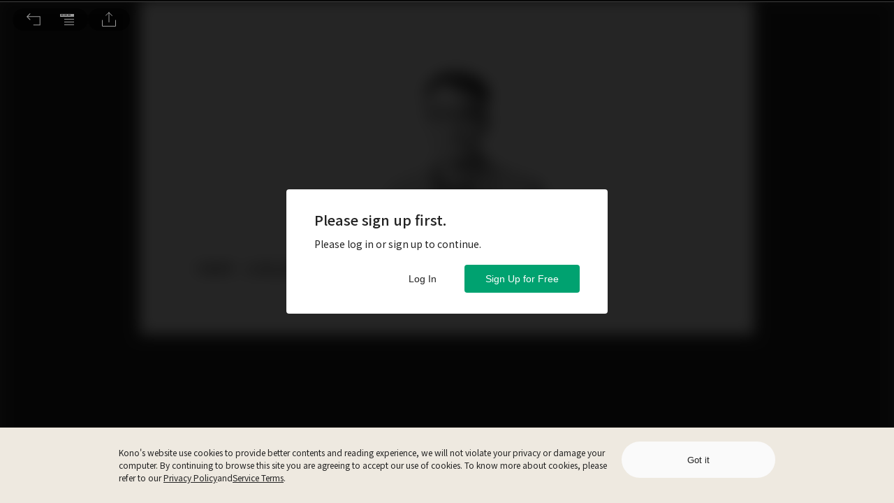

--- FILE ---
content_type: application/javascript
request_url: https://www.thekono.com/assets/index-4rtZTqEh.js
body_size: 1080
content:
import{ak as p,ab as d,aa as C,r as h,K as l,j as s,ez as r,ao as z,B,b_ as f,R as S,eA as w,eB as T}from"./index-Bnw673rs.js";import{h as A,c as D,l as F,m as H,i as P,a as J,t as N,o as $}from"./index-BJ9aA74k.js";class E extends h.Component{constructor(t){super(t),this.state={crawlerBreadcrumb:[]}}init(){this.props.onSetBreadcrumb(this.concatBreadcrumb()),this.setState({crawlerBreadcrumb:this.concatBreadcrumb(!0)})}componentDidMount(){this.init()}componentDidUpdate(t){(!l.is(this.props.magazinesCategories,t.magazinesCategories)||!l.is(this.props.issues,t.issues)||!l.is(this.props.articles,t.articles)||this.articleId!==t.match.params.articleId||this.props.t!==t.t)&&this.init()}get articleId(){return this.props.match.params.articleId}get article(){return this.props.articles.get(this.articleId)}get issue(){return this.article&&this.props.issues?this.props.issues.get(this.article.get("issueId")):null}concatBreadcrumb(t){let i=[A(t)];const a=this.issue,n=this.article;if(a&&n){const c=a.get("magazineId"),u=this.props.magazinesCategories.getIn([c,"library"]),o=this.props.magazinesCategories.getIn([c,"category"]),g=o?Array.from(o).map(m=>D(m.get("id"),m.get("dictKey"),t)):null,b=a.get("magazineName"),x=a.get("id"),I=a.get("name"),y=n.get("id"),j=n.get("title");i.push(F(u,t)),o&&i.push(g),i.push(H(c,b)),i.push(P(x,I)),i.push(J(y,j))}return i}render(){return s.jsx(r,{children:s.jsx("script",{type:"application/ld+json",children:JSON.stringify(N(this.state.crawlerBreadcrumb))})})}}const L=e=>({articles:e.get("articles"),issues:e.get("issues"),magazinesCategories:e.get("magazinesCategories")}),M=e=>z({onSetBreadcrumb:$},e),R=p(L,M)(d(C()(E)));function k(){const e=`https://${window.location.host}${window.location.pathname}`;return s.jsx(r,{children:s.jsx("link",{rel:"canonical",href:e})})}const v={"@context":"https://schema.org","@type":"Article",headline:"",image:[],datePublished:"",dateModified:"",isAccessibleForFree:"False",hasPart:{"@type":"WebPageElement",isAccessibleForFree:"False",cssSelector:".paywall"}};class K extends h.Component{get articleId(){return this.props.match.params.articleId}get article(){return this.props.articles.get(this.articleId)}get issue(){return this.article&&this.props.issues?this.props.issues.get(this.article.get("issueId")):null}get toLdJson(){const t=B(this.issue.get("publishedDate")).replace(/\./g,"-");return{...v,headline:this.article.get("title"),image:[f(this.articleId)],datePublished:t,dateModified:t}}render(){return this.props.articles&&this.article&&this.issue?s.jsx(r,{children:s.jsx("script",{type:"application/ld+json",children:JSON.stringify(this.toLdJson)})}):null}}const O=e=>({articles:e.get("articles"),issues:e.get("issues")}),W=p(O,null)(d(K));class U extends h.Component{setTitleDesc(){const t=this.props.match.params.articleId,i=this.props.articles.getIn([t,"title"])||"",a=this.props.articles.getIn([t,"intro"])||"";return{title:i,description:a}}render(){const{title:t,description:i}=this.setTitleDesc();return s.jsxs(S.Fragment,{children:[s.jsxs(r,{children:[s.jsx("title",{children:w(t)}),s.jsx("meta",{name:"description",content:T(i)})]}),s.jsx(R,{}),s.jsx(k,{}),s.jsx(W,{})]})}}const _=e=>({articles:e.get("articles")}),Q=p(_,null)(d(U));export{Q as default};


--- FILE ---
content_type: application/javascript
request_url: https://www.thekono.com/assets/index-Cdfh9ijZ.js
body_size: 805
content:
var l=Object.defineProperty;var p=(o,t,s)=>t in o?l(o,t,{enumerable:!0,configurable:!0,writable:!0,value:s}):o[t]=s;var r=(o,t,s)=>p(o,typeof t!="symbol"?t+"":t,s);import{s as n,m as i,ak as a,aa as h,ab as c,r as d,j as e,ao as g,by as w,bz as u}from"./index-Bnw673rs.js";import{t as x}from"./index-D9jj_8Jv.js";const f="/assets/follow-icon-BXjN94fi.svg",m="/assets/follow-icon-followed-MHbr0N5Y.svg",b=n.div`
  display: inline-flex;
  height: ${o=>o.height||"15px"};
  align-items: center;

  &:hover {
    cursor: pointer;
  }
`,k=n.div`
  width: ${o=>o.width||"18px"};
  height: ${o=>o.height||"18px"};
  background-size: contain;
  background-repeat: no-repeat;
  background-position: center;
  display: block;
  transition: background 0.3s ease-in-out;
  ${o=>o.isFollowed?`background-image:url(${m})`:`background-image:url(${f})`};
`,F=n.div`
  color: #222222;
  font-weight: 500;
  display: ${o=>o.withText?"block":"none"};
  word-break: keep-all;
  ${i.desktop`
    font-size: 15px;
    margin-left: 10px;
  `};
  ${i.tablet`
    font-size: 13px;
    margin-left: 10px;
  `};
  ${i.mobile`
    font-size: 13px;
    margin-left: 7.5px;
  `};
`;class z extends d.Component{constructor(){super(...arguments);r(this,"onClick",x(()=>{if(this.props.disableClick)return;const s=this.props.currentUser;if(!s)return this.props.history.push("/sign-in"),null;this.props.isFollowed?this.props.onUnfollowMagazine(s.get("id"),this.props.magazineId):this.props.onFollowMagazine(s.get("id"),this.props.magazineId)},100))}render(){return e.jsxs(b,{onClick:this.onClick,height:this.props.height,children:[e.jsx(k,{isFollowed:this.props.isFollowed,width:this.props.width,height:this.props.height}),e.jsx(F,{withText:this.props.withText,children:this.props.isFollowed?this.props.text||this.props.t("FOLLOWED"):this.props.text||this.props.t("FOLLOW")})]})}}const $=o=>({currentUser:o.getIn(["user","current"])}),T=o=>g({onFollowMagazine:w,onUnfollowMagazine:u},o),B=a($,T)(h("container")(c(z)));export{B as F};


--- FILE ---
content_type: application/javascript
request_url: https://www.thekono.com/assets/index-CCJCBki3.js
body_size: 232
content:
import{cM as i}from"./index-Bnw673rs.js";class r{constructor(s){this.baseUrl=window.apiBase?window.apiBase:"https://api.thekono.com/KPI2",this.subUrl=`/users/${s.userId}/request_confirmations`,this.call=this.call.bind(this);const t=s.token;this.axios=i.create({headers:{"X-Kono-Token":t}})}get url(){return this.baseUrl+this.subUrl}call(){return this.axios.post(this.url)}}export{r as R};


--- FILE ---
content_type: application/javascript
request_url: https://www.thekono.com/assets/index-wsfXGUek.js
body_size: 12377
content:
var xe=Object.defineProperty;var me=(e,s,i)=>s in e?xe(e,s,{enumerable:!0,configurable:!0,writable:!0,value:i}):e[s]=i;var A=(e,s,i)=>me(e,typeof s!="symbol"?s+"":s,i);import{bO as fe,bP as be,s as r,ak as g,aa as b,L as K,r as p,j as t,ao as x,bQ as m,K as d,o as P,aI as J,aG as we,bR as Ie,bS as ke,bT as ve,bU as Ae,bV as Z,a3 as Se,ab as y,bW as Te,bX as v,l as Ce,R as C,bY as ze,bZ as je,b_ as $e,af as Re,w as Pe,al as ye,b$ as Me,c0 as M,aU as F,c1 as Fe,c2 as Le,aF as Oe,aD as Ee,c3 as He,c4 as We,e as Be,a1 as _e,c5 as De,c6 as Ue,c7 as qe,c8 as Ne,c9 as Ve,ca as Ge,cb as Ke,cc as Je,cd as Ze,ce as Qe}from"./index-Bnw673rs.js";import{h as L}from"./moment-C5S46NFB.js";import{d as Ye}from"./index-ByshL9oB.js";import{h as Xe}from"./index-CV5NHB_j.js";import{T as et,A as tt,a as O,S as st,P as it,o as rt,b as ot}from"./index-CNiTV4X2.js";import{C as Q,R as Y,U as nt}from"./index-BchRBzjQ.js";import{E as at}from"./index-BdAmduaq.js";import{t as lt}from"./index-D9jj_8Jv.js";import{F as ct}from"./index-Cdfh9ijZ.js";import"./index-CCJCBki3.js";import"./index-Ckh05gWV.js";import"./index-BEQD3anm.js";import"./index-CDQiPLZr.js";const X=()=>({type:fe}),ee=()=>({type:be}),pt="/assets/icon-BOUL5Pup.svg",ht="/assets/icon-hover-D379hlN4.svg",dt=r.div`
  width: 48px;
  height: 48px;
  background-image: url(${pt});
  background-size: 48px 48px;
  cursor: pointer;
  &:hover {
    background-image: url(${ht});
  }
`,te=r.div`
  width: 500px;
  height: 504px;
  border-radius: 10px;
  -webkit-backdrop-filter: blur(10px);
  backdrop-filter: blur(10px);
  background-color: rgba(0, 0, 0, 0.8);
`,se=r.div`
  width: 100%;
  -webkit-box-sizing: border-box;
  -moz-box-sizing: border-box;
  box-sizing: border-box;
  padding: 14px 20px;
  font-size: 14px;
  line-height: 1.5;
  color: white;
  border-bottom: 1px solid #484848;
`,gt=r(K)`
  width: 500px;
  -webkit-box-sizing: border-box;
  -moz-box-sizing: border-box;
  box-sizing: border-box;
  display: flex;
  flex-wrap: no-wrap;
  justify-content: space-between;
  align-items: flex-start;
  padding: 20px;
  border-bottom: 0.5px solid #656565;

  &:hover {
    background-color: #2b2b2b;
  }
`,ut=r.img`
  display: flex;
  width: 60px;
`,xt=r.div`
  display: flex;
  position: relative;
  align-items: flex-start;
  width: 60px;
  height: 60px;
`,mt=r.div`
  display: flex;
  flex-flow: row wrap;
  width: 380px;
  height: 60px;
  color: ${e=>e.status===Q?"#00a270":e.status===Y?"#919191":"#ffffff"};
`,ft=r.div`
  display: flex;
  width: 100%;
  align-self: flex-start;
  margin-bottom: 5px;
`,bt=r.div`
  font-weight: 500;
  width: 100%;
  font-size: 14px;
  line-height: 21px;
`,wt=r.div`
  width: 100%;
  font-weight: 500;
  margin-top: auto;
  font-size: 12px;
`;class It extends p.Component{componentDidMount(){this.article||this.props.onRequestArticle(this.props.articleId)}get article(){return this.props.articles.get(this.props.articleId)}get articleHref(){return this.article.get("hasFitReading")?`/articles/${this.props.articleId}`:`/issues/${this.article.get("issueId")}/pages/${this.article.get("startPageNumber")}`}get readingType(){const s=[];return this.article&&(this.article.get("hasPdf")&&s.push(this.props.t("PDF")),this.article.get("hasFitReading")&&s.push(this.props.t("FIT_READING"))),s.join(" | ")}get readingStatus(){var i;if(this.props.currentArticleId===this.props.articleId)return Q;const s=(i=this.props.readingStatus)==null?void 0:i.get("articleIds");return s?s.includes(this.props.articleId)?Y:nt:null}render(){return this.article?t.jsxs(gt,{to:this.articleHref,onClick:this.props.handleClick,children:[t.jsx(xt,{children:t.jsx(ut,{src:this.article.getIn(["mainImage","1:1","small"]),alt:this.article.get("title")})}),t.jsxs(mt,{status:!this.props.mode&&this.readingStatus,children:[t.jsx(ft,{children:t.jsx(bt,{children:t.jsx(at,{desktopLines:2,tabletLines:2,mobileLines:2,desktopHeight:"42px",tabletHeight:"42px",mobileHeight:"42px",content:this.article.get("title")})})}),t.jsx(wt,{children:this.readingType})]})]}):null}}const kt=e=>({articles:e.get("articles"),currentArticleId:e.getIn(["articleReadEvents","currentReadingInfo","currentArticleId"])}),vt=e=>x({onRequestArticle:m},e),ie=g(kt,vt)(b("container")(It)),re=r.div`
  width: 100%;
  height: 454px;
  overflow-y: scroll;
  overflow-x: hidden;
  border-bottom-left-radius: 10px;
  border-bottom-right-radius: 10px;

  &::-webkit-scrollbar-track {
    padding: 2px 1px;
    background-color: transparent;
  }

  &::-webkit-scrollbar {
    width: 10px;
  }

  &::-webkit-scrollbar-thumb {
    border-radius: 10px;
    box-shadow: inset 0 0 6px rgba(0, 0, 0, 0.3);
    background-color: #575757;
  }
`;class At extends p.Component{componentDidMount(){this.article?this.onRequestArticleSuccess(this.article):this.props.onRequestArticle(this.props.articleId)}get article(){return this.props.articles.get(this.props.articleId)}get issue(){return this.article&&this.props.issues?this.props.issues.get(this.article.get("issueId")):null}get issueArticles(){return this.article&&this.props.issueArticles?this.props.issueArticles.get(this.article.get("issueId")):null}get readingStatus(){return this.article?this.props.readingStatuses.get(this.article.get("issueId")):null}componentDidUpdate(s){const i=s.articles.get(s.articleId);d.is(this.article,i)||this.onRequestArticleSuccess(this.article)}onRequestArticleSuccess(s){this.props.onRequestIssue(s.get("issueId")),this.props.onRequestIssueArticles(s.get("issueId")),this.props.userId&&this.props.onRequestIssueReadingStatus(this.props.userId,s.get("issueId"))}renderIssueName(){return this.issue?t.jsx(se,{children:`${this.issue.get("magazineName")} ${this.issue.get("name")}`}):null}renderIssueArticles(){return this.issueArticles?t.jsx(re,{children:this.issueArticles.map(s=>t.jsx(ie,{articleId:s.get("id"),readingStatus:this.readingStatus},s.get("id")))}):null}render(){return t.jsxs(te,{children:[this.renderIssueName(),this.renderIssueArticles()]})}}const St=e=>({articles:e.get("articles"),issues:e.get("issues"),issueArticles:e.get("issueArticles"),userId:e.getIn(["user","current","id"]),readingStatuses:e.get("readingStatuses")}),Tt=e=>x({onRequestArticle:m,onRequestIssue:P,onRequestIssueArticles:J,onRequestIssueReadingStatus:we},e),Ct=g(St,Tt)(At),E="/assets/bookmark-pressed-icon-B-a23iwW.svg",zt="/assets/bookmark-normal-icon-DLR4KLLP.svg",jt="/assets/bookmark-normal-icon-hover-CDWuxFqW.svg",$t=r.div`
  cursor: pointer;
  width: 48px;
  height: 48px;
  background-size: 48px 48px;
  transition: background 0.3s ease-in-out;
  background-image: url(${e=>e.isBookmark?E:zt});
  &:hover {
    background-image: url(${e=>e.isBookmark?E:jt});
  }
`;class Rt extends p.Component{constructor(i){super(i);A(this,"toggleBookmark",lt(i=>{i.preventDefault(),this.props.authentication.get("isLoggedIn")&&(this.article.get("isBookmark")?this.props.onDeleteBookmark(this.props.currentUser.get("id"),this.props.articleId):this.props.onCreateBookmark(this.props.currentUser.get("id"),this.props.articleId))},300));this.toggleBookmark=this.toggleBookmark.bind(this)}componentDidMount(){this.props.onRequestArticle(this.props.articleId)}get article(){return this.props.articles.get(this.props.articleId)}render(){return this.article?t.jsx($t,{onClick:this.toggleBookmark,isBookmark:this.article.get("isBookmark")}):null}}const Pt=e=>({articles:e.get("articles"),authentication:e.get("authentication"),currentUser:e.getIn(["user","current"])}),yt=e=>x({onRequestArticle:m,onCreateBookmark:Ie,onDeleteBookmark:ke},e),Mt=g(Pt,yt)(Rt),Ft="/assets/icon-normal-5yakp7mc.svg",Lt="/assets/icon-normal-hover-ZR82a-L7.svg",Ot="/assets/icon-active-DqZdgjg7.svg",Et="/assets/icon-active-hover-CtMFV36_.svg",Ht=r.div`
  width: 48px;
  height: 48px;
  background-image: url(${e=>e.isFullScreen?Ft:Ot});
  background-size: 48px 48px;
  cursor: pointer;
  &:hover {
    background-image: url(${e=>e.isFullScreen?Lt:Et});
  }
`,H="/assets/icon-normal-BNH_rRSJ.svg",Wt="/assets/icon-active-3YaIfasV.svg",Bt="/assets/icon-normal-BNH_rRSJ.svg",_t=r.div`
  width: 48px;
  height: 48px;
  background-image: url(${e=>e.isActive?Wt:H});
  background-size: 48px 48px;
  cursor: pointer;
  &:hover {
    background-image: url(${e=>e.isActive?Bt:H});
  }
`,W="/assets/icon-normal-BpHkmlir.svg",Dt="/assets/icon-active-DVCcDBoG.svg",Ut="/assets/icon-normal-BpHkmlir.svg",qt=r.div`
  width: 48px;
  height: 48px;
  background-image: url(${e=>e.isActive?Dt:W});
  background-size: 48px 48px;
  cursor: pointer;
  &:hover {
    background-image: url(${e=>e.isActive?Ut:W});
  }
`,Nt="/assets/icon-Md6erHNP.svg",Vt="/assets/icon-hover-Dr4mpZex.svg",Gt=r.div`
  width: 48px;
  height: 48px;
  background-image: url(${Nt});
  background-size: 48px 48px;
  cursor: pointer;
  &:hover {
    background-image: url(${Vt});
  }
`,Kt=r.div`
  width: 254px;
  border-radius: 10px;
  -webkit-backdrop-filter: blur(10px);
  backdrop-filter: blur(10px);
  background-color: rgba(0, 0, 0, 0.8);
  overflow: hidden;
`,B=r.div`
  width: 100%;
  min-height: 48px;
  -webkit-box-sizing: border-box;
  -moz-box-sizing: border-box;
  box-sizing: border-box;
  padding: 0px 20px;
  font-size: 14px;
  line-height: 1.5;
  color: white;
  border-bottom: 1px solid #484848;
  display: flex;
  flex-flow: row wrap;
  cursor: pointer;
  align-items: center;

  &:hover {
    background-color: #3c3c3c;
  }
`;class Jt extends p.Component{constructor(){super(),this.state={hasGenerateLink:!1,shareUrl:""},this.onSharingClick=this.onSharingClick.bind(this)}componentDidMount(){this.init()}componentDidUpdate(s){this.props.articleId!==s.articleId&&this.setState({hasGenerateLink:!1,shareUrl:""})}init(){this.article||this.props.onRequestArticle(this.props.articleId)}get article(){return this.props.articles.get(this.props.articleId)}get issue(){const s=this.article&&this.article.get("issueId");return this.props.issues&&this.props.issues.get(s)}onSharingClick(){this.props.onLogShareArticle()}render(){return t.jsxs(Kt,{children:[t.jsx(B,{onClick:this.props.onIssueIntroClick,children:this.props.t("ISSUE",null)}),t.jsx(B,{onClick:this.props.onMoreArticlesClick,children:this.props.t("MORE_ARTICLES",null)})]})}}const Zt=e=>({articles:e.get("articles"),issues:e.get("issues")}),Qt=e=>x({onRequestArticle:m,onLogShareArticle:ve},e),Yt=g(Zt,Qt)(b("container")(Jt)),Xt=r.div`
  width: 500px;
  border-radius: 10px;
  -webkit-backdrop-filter: blur(10px);
  backdrop-filter: blur(10px);
  background-color: rgba(0, 0, 0, 0.8);
`,es=r.div`
  width: 100%;
  -webkit-box-sizing: border-box;
  -moz-box-sizing: border-box;
  box-sizing: border-box;
  padding: 14px 20px;
  font-size: 14px;
  line-height: 1.5;
  color: white;
`,ts=r.div`
  width: 100%;
  -webkit-box-sizing: border-box;
  -moz-box-sizing: border-box;
  box-sizing: border-box;
  padding: 14px 20px;
  font-size: 14px;
  line-height: 1.5;
  color: white;
  border-bottom: 1px solid #484848;
`;class ss extends p.Component{componentDidMount(){this.article?this.onRequestArticleSuccess(this.article):this.props.onRequestArticle(this.props.articleId)}get article(){return this.props.articles.get(this.props.articleId)}get issue(){return this.article&&this.props.issues?this.props.issues.get(this.article.get("issueId")):null}componentDidUpdate(s){const i=s.articles.get(s.articleId);d.is(this.article,i)||this.onRequestArticleSuccess(this.article)}onRequestArticleSuccess(s){this.props.onRequestIssue(s.get("issueId"))}renderIssueName(){return this.issue?t.jsx(ts,{children:`${this.issue.get("magazineName")} ${this.issue.get("name")}`}):null}renderIssueDescription(){return this.issue?t.jsx(es,{children:this.issue.get("description")}):null}render(){return t.jsxs(Xt,{children:[this.renderIssueName(),this.renderIssueDescription()]})}}const is=e=>({articles:e.get("articles"),issues:e.get("issues")}),rs=e=>x({onRequestArticle:m,onRequestIssue:P},e),os=g(is,rs)(ss);class ns extends p.Component{componentDidMount(){this.init()}componentDidUpdate(){this.init()}init(){this.articleRelevantArticles||(this.props.currentUser?this.props.onRequestArticleRelevantArticles(this.props.articleId,this.props.currentUser.get("id")):this.props.onRequestArticleRelevantArticles(this.articleId))}get articleRelevantArticles(){return this.props.articleRelevantArticles.get(this.props.articleId)}renderRelevantArticles(){return this.articleRelevantArticles?t.jsx(re,{children:this.articleRelevantArticles.map(s=>t.jsx(ie,{handleClick:()=>{this.props.onChangeTrafficSource(Ae)},articleId:s,mode:"relevant"},s))}):null}render(){return t.jsxs(te,{children:[t.jsx(se,{children:this.props.t("MORE_ARTICLES",null)}),this.renderRelevantArticles()]})}}const as=e=>({articleRelevantArticles:e.get("articleRelevantArticles"),currentUser:e.getIn(["user","current"])}),ls=e=>x({onRequestArticleRelevantArticles:Z,onChangeTrafficSource:Se},e),cs=g(as,ls)(b("container")(ns)),ps="/assets/icon-D4PTmrGz.svg",hs="/assets/icon-hover-AgRAO3Lq.svg",ds=r.div`
  position: absolute;
  left: 100%;
  width: 48px;
  height: 48px;
  background-image: url(${ps});
  background-size: 24px 24px;
  border-radius: 24px;
  background-color: rgba(0, 0, 0, 0.8);
  background-position: center;
  background-repeat: no-repeat;
  cursor: pointer;
  margin-left: 10px;
  margin-right: 10px;
  &:hover {
    background-image: url(${hs});
  }
`,gs=r.div`
  width: 100vw;
  height: 68px;
  opacity: ${e=>e.isOpen?1:0};
  transition: opacity 0.3s ease-in-out;
  position: fixed;
  bottom: 0px;
  left: 0px;
  z-index: 100;
  display: flex;
  justify-content: center;
  align-items: flex-start;
`,us=r.div`
  width: 500px;
  padding-bottom: 10px;
  position: absolute;
  bottom: 68px;
  display: ${e=>e.isOpen?"block":"none"};
`,xs=r.div`
  width: 500px;
  height: 524px;
  position: absolute;
  top: -524px;
  display: ${e=>e.isOpen?"block":"none"};
`,ms=r(K)`
  position: absolute;
  left: 120%;
  margin-left: 10px;
  padding: 0 18px;
  height: 28px;
  border-radius: 14px;
  -webkit-backdrop-filter: blur(10px);
  backdrop-filter: blur(10px);
  background-color: #000000;
  opacity: 0.8;
  font-size: 12px;
  color: white;
  white-space: nowrap;
  display: flex;
  align-items: center;
`,fs=r.div`
  width: 500px;
  height: 524px;
  position: absolute;
  top: -524px;
  display: ${e=>e.isOpen?"block":"none"};
`,bs=r.div`
  width: 254px;
  position: absolute;
  bottom: 68px;
  padding-bottom: 10px;
  display: ${e=>e.isOpen?"block":"none"};
`,ws=r.div`
  height: 48px;
  border-radius: 24px;
  -webkit-backdrop-filter: blur(10px);
  backdrop-filter: blur(10px);
  background-color: rgba(0, 0, 0, 0.8);
  padding: 0px 15px;
  margin: 0 auto;
  display: flex;
  justify-content: center;
  align-items: center;
  position: relative;
`,Is=r.div`
  width: 500px;
  position: absolute;
  bottom: 68px;
  padding-bottom: 10px;
  display: ${e=>e.isOpen?"block":"none"};
`;class ks extends p.Component{constructor(){super(),this.timeout=null,this.onMouseLeave=this.onMouseLeave.bind(this),this.onTocButtonClick=this.onTocButtonClick.bind(this),this.onMoreButtonClick=this.onMoreButtonClick.bind(this),this.onIssueIntroClick=this.onIssueIntroClick.bind(this),this.onMoreArticlesClick=this.onMoreArticlesClick.bind(this),this.onFullScreenButtonClick=this.onFullScreenButtonClick.bind(this),this.fullScreenListener=this.fullScreenListener.bind(this),this.onAudioButtonClick=this.onAudioButtonClick.bind(this),this.state={isTocOpen:!1,isMoreOpen:!1,isIssueIntroOpen:!1,isMoreArticlesOpen:!1,showTocContent:!1,isAudioOpen:!1}}componentDidMount(){this.init(),document.addEventListener("fullscreenchange",this.fullScreenListener),document.addEventListener("webkitfullscreenchange",this.fullScreenListener),document.addEventListener("mozfullscreenchange",this.fullScreenListener),setTimeout(()=>this.setState({showTocContent:!0}),2e3)}componentDidUpdate(){this.init()}init(){this.article||this.props.onRequestArticle(this.props.articleId)}fullScreenListener(){!document.fullscreenElement&&!document.mozFullScreenElement&&!document.webkitFullscreenElement&&!document.msFullscreenElement?this.setState({isFullScreen:!1}):this.setState({isFullScreen:!0})}componentWillUnmount(){document.removeEventListener("fullscreenchange",this.fullScreenListener),document.removeEventListener("webkitfullscreenchange",this.fullScreenListener),document.removeEventListener("mozfullscreenchange",this.fullScreenListener)}onMouseLeave(){this.setState({isTocOpen:!1,isMoreOpen:!1,isIssueIntroOpen:!1,isMoreArticlesOpen:!1}),this.props.onCloseArticleWidgetBar()}onTocButtonClick(){this.setState({isTocOpen:!this.state.isTocOpen,isMoreOpen:!1,isIssueIntroOpen:!1,isMoreArticlesOpen:!1,isAudioOpen:!1}),this.props.onLogWidgetBarClick("OPEN_TOC")}onMoreButtonClick(){this.setState({isTocOpen:!1,isMoreOpen:!this.state.isMoreOpen,isIssueIntroOpen:!1,isMoreArticlesOpen:!1,isAudioOpen:!1})}onIssueIntroClick(){this.setState({isTocOpen:!1,isMoreOpen:!1,isIssueIntroOpen:!this.state.isIssueIntroOpen,isMoreArticlesOpen:!1,isAudioOpen:!1})}onMoreArticlesClick(){this.setState({isTocOpen:!1,isMoreOpen:!1,isIssueIntroOpen:!1,isMoreArticlesOpen:!this.state.isMoreArticlesOpen,isAudioOpen:!1})}onAudioButtonClick(){this.setState({isTocOpen:!1,isMoreOpen:!1,isIssueIntroOpen:!1,isMoreArticlesOpen:!1,isAudioOpen:!this.state.isAudioOpen})}get isFullScreenSupported(){return document.documentElement.requestFullscreen||document.documentElement.msRequestFullscreen||document.documentElement.mozRequestFullScreen||document.documentElement.webkitRequestFullscreen}onFullScreenButtonClick(){!document.fullscreenElement&&!document.mozFullScreenElement&&!document.webkitFullscreenElement&&!document.msFullscreenElement?document.documentElement.requestFullscreen?document.documentElement.requestFullscreen():document.documentElement.msRequestFullscreen?document.documentElement.msRequestFullscreen():document.documentElement.mozRequestFullScreen?document.documentElement.mozRequestFullScreen():document.documentElement.webkitRequestFullscreen&&document.documentElement.webkitRequestFullscreen(Element.ALLOW_KEYBOARD_INPUT):document.exitFullscreen?document.exitFullscreen():document.msExitFullscreen?document.msExitFullscreen():document.mozCancelFullScreen?document.mozCancelFullScreen():document.webkitExitFullscreen&&document.webkitExitFullscreen(),this.props.onLogWidgetBarClick("FULL_SCREEN_READING")}get article(){return this.props.articles.get(this.props.articleId)}get pdfHref(){return this.article?`/issues/${this.article.get("issueId")}/pages/${this.article.get("startPageNumber")}`:""}render(){return t.jsxs(gs,{isOpen:this.props.isOpen,onMouseOver:this.props.onOpenArticleWidgetBar,onMouseLeave:this.onMouseLeave,children:[this.article&&this.article.get("hasAudio")?t.jsx(et,{}):null,t.jsxs(ws,{children:[t.jsx(dt,{onClick:this.onTocButtonClick}),t.jsx(Mt,{articleId:this.props.articleId}),t.jsx(qt,{onClick:()=>{this.props.onScaleDown(),this.props.onLogWidgetBarClick("RESIZE_ARTICLE_FONT")},isActive:this.props.isScaleDownActive}),t.jsx(_t,{onClick:()=>{this.props.onScaleUp(),this.props.onLogWidgetBarClick("RESIZE_ARTICLE_FONT")},isActive:this.props.isScaleUpActive}),this.isFullScreenSupported?t.jsx(Ht,{onClick:this.onFullScreenButtonClick,isFullScreen:this.state.isFullScreen}):null,t.jsx(Gt,{onClick:this.onMoreButtonClick}),this.article&&this.article.get("hasAudio")?t.jsx(ds,{onClick:this.onAudioButtonClick}):null,this.article&&this.article.get("hasPdf")?t.jsx(ms,{to:this.pdfHref,children:this.props.t("BACK_TO_PDF")}):null]}),t.jsx(fs,{isOpen:this.state.isTocOpen,children:this.state.showTocContent?t.jsx(Ct,{articleId:this.props.articleId}):null}),t.jsx(bs,{isOpen:this.state.isMoreOpen,children:t.jsx(Yt,{isOpen:this.state.isMoreOpen,articleId:this.props.articleId,article:this.article,onIssueIntroClick:this.onIssueIntroClick,onMoreArticlesClick:this.onMoreArticlesClick})}),t.jsx(us,{isOpen:this.state.isIssueIntroOpen,children:t.jsx(os,{articleId:this.props.articleId})}),t.jsx(xs,{isOpen:this.state.isMoreArticlesOpen,children:t.jsx(cs,{articleId:this.props.articleId})}),t.jsx(Is,{isOpen:this.state.isAudioOpen,children:this.article&&this.article.get("hasAudio")?t.jsx(tt,{articleId:this.props.articleId}):null})]})}}const vs=e=>({isOpen:e.getIn(["general","articleWidgetBar","isOpen"]),articles:e.get("articles")}),As=e=>x({onCloseArticleWidgetBar:ee,onOpenArticleWidgetBar:X,onRequestArticle:m,onLogWidgetBarClick:Te},e),Ss=g(vs,As)(b("container")(y(ks))),oe=(e,s,i,n="x")=>{let a;const l=document.createElement("div");l.style=e;const c=document.createElement("div");switch(c.style=s,c.innerText=i,l.appendChild(c),document.body.appendChild(l),n){case"x":a=c.scrollWidth>c.offsetWidth;break;case"y":a=c.scrollHeight>c.offsetHeight;break;case"xy":a=c.scrollWidth>c.offsetWidth||c.scrollHeight>c.offsetHeight;break}return c.remove(),l.remove(),a},Ts="/assets/left_arrow-htFNGog-.svg",Cs="/assets/left_arrow_disable-DeTSyMOF.svg",zs="/assets/right_arrow-uxt-Gpz9.svg",js="/assets/right_arrow_disable-C752hfN8.svg",$s=r.div`
  position: relative;
  display: flex;
  flex-flow: column wrap;
  flex-shrink: 1;
  justify-content: center;
  width: 940px;
  height: 550px;
  background-color: #000000;
  margin: 10px;
  ${e=>e.clickable?"cursor: pointer;":""}

  &:before {
    content: "";
    top: 0;
    left: 0;
    bottom: 0;
    right: 0;
    position: absolute;
    background-image: url(${e=>e.src});
    background-size: contain;
    background-repeat: no-repeat;
    background-position: center;
    opacity: ${e=>e.clickable?"0.3":"1"};
    transition: opacity 0.5s ease-in-out;
  }
`,Rs=r.div`
  position: absolute;
  display: flex;
  align-items: center;
  justify-content: center;
  bottom: 20px;
  left: 20px;
  width: 56px;
  height: 27px;
  opacity: 0.7;
  border-radius: 23px;
  background-color: #000000;
  font-size: 12px;
  color: #ffffff;
`,z=r.div`
  width: 920px;
  margin: 0 auto 10px;
  display: flex;
  flex-flow: row wrap;
  align-items: center;
  ${e=>e.clickable?"cursor: pointer;":""}
`,j=r.div`
  width: ${e=>e.thinner?"872px":"920px"};
  ${e=>e.thinner?"height: 18px":""};
  font-size: 14px;
  line-height: 1.21;
  text-align: center;
  color: #656565;
  overflow-wrap: break-word;
  ${e=>e.show?"":"white-space: nowrap; overflow: hidden; text-overflow: ellipsis;"}
`,Ps=r.div`
  width: 48px;
  font-size: 12px;
  color: #919191;
`,S=r.div`
  position: absolute;
  top: 50%;
  ${e=>e.left?"left: -48px;":"right: -48px;"}
  cursor: pointer;
`,T=r.div`
  ${e=>e.left?e.disable?`background-image: url(${Cs});`:`background-image: url(${Ts});`:e.disable?`background-image: url(${js});`:`background-image: url(${zs});`};

  width: 48px;
  height: 48px;
  background-size: 48px 48px;
`;class ys extends p.Component{constructor(s){super(s),this.state={overflow:!1,showCaption:!1,index:-1},this.handleShowCaption=this.handleShowCaption.bind(this),this.handleHiddenCaption=this.handleHiddenCaption.bind(this),this.onNextImage=this.onNextImage.bind(this),this.onPreviousImage=this.onPreviousImage.bind(this),this.onCloseModal=this.onCloseModal.bind(this),this.onKeyPress=this.onKeyPress.bind(this)}componentDidMount(){this.checkOverflow(),this.init(),document.addEventListener("keydown",this.onKeyPress,!1)}componentDidUpdate(s,i){(!d.is(s.images,this.props.images)||i.index!==this.state.index)&&(this.checkOverflow(),this.setState({showCaption:!1})),d.is(s.images,this.props.images)||this.init()}init(){this.setState({index:this.props.beginIndex})}componentWillUnmount(){document.removeEventListener("keydown",this.onKeyPress,!1)}checkOverflow(){if(!this.image)return;const s="width: 920px; z-index: 9999",i="font-size: 14px; color: red; white-space: nowrap; overflow: hidden",n=this.image.get("content");this.setState({overflow:oe(s,i,n,"x")})}onCloseModal(){this.setState({overflow:!1,showCaption:!1,index:-1})}handleShowCaption(){this.setState({showCaption:!0})}handleHiddenCaption(){this.setState({showCaption:!1})}get image(){const s=this.state.index;return this.props.images.get(s.toString())}onNextImage(){this.setState(s=>({index:s.index+1}))}onPreviousImage(){this.setState(s=>({index:s.index-1}))}get hasNextImage(){return(this.props.images?this.props.images.size-1:-1)>this.state.index}get hasPreviousImage(){return this.state.index>0}onKeyPress(s){switch(s.keyCode){case 39:this.hasNextImage&&this.onNextImage(),s.preventDefault();break;case 37:this.hasPreviousImage&&this.onPreviousImage(),s.preventDefault();break}}get styles(){return{overlay:{position:"fixed",top:0,left:0,right:0,bottom:0,backgroundColor:"rgba(0, 0, 0, 0.75)"},content:{position:"fixed",top:"50%",left:"50%",right:"auto",bottom:"auto",transform:"translate(-50%, -50%)",display:"flex",flexFlow:"column nowrap",width:"960px",height:"600px",padding:"0",zIndex:"9999",backgroundColor:"#ffffff",borderRadius:"0",overflow:"visible",userSelect:"none"}}}renderImage(){const s=this.props.images.size;return this.image?t.jsx($s,{clickable:this.state.showCaption,onClick:this.handleHiddenCaption,src:v(this.image.get("id"),"large"),children:s>1?t.jsx(Rs,{children:`${this.state.index+1} / ${s}`}):null},this.image.get("id")):null}renderCaption(){return this.image?this.state.overflow?this.state.showCaption?t.jsx(z,{children:t.jsx(j,{dangerouslySetInnerHTML:{__html:this.image.get("content")},show:!0},this.image.get("content"))}):t.jsxs(z,{onClick:this.handleShowCaption,clickable:!0,children:[t.jsx(j,{dangerouslySetInnerHTML:{__html:this.image.get("content")},thinner:!0},this.image.get("content")),t.jsx(Ps,{children:this.props.t("CHECK_MORE")})]}):t.jsx(z,{children:t.jsx(j,{dangerouslySetInnerHTML:{__html:this.image.get("content")}},this.image.get("content"))}):null}render(){return t.jsxs(Ce,{isOpen:this.props.open,onAfterClose:this.onCloseModal,onRequestClose:this.props.onOverlayClick,style:this.styles,ariaHideApp:!1,children:[this.props.images.size===1?null:this.hasPreviousImage?t.jsx(S,{left:!0,onClick:this.onPreviousImage,children:t.jsx(T,{left:!0})}):this.props.images.size===1?null:t.jsx(S,{left:!0,children:t.jsx(T,{left:!0,disable:!0})}),this.props.images.size===1?null:this.hasNextImage?t.jsx(S,{right:!0,onClick:this.onNextImage,children:t.jsx(T,{right:!0})}):t.jsx(S,{right:!0,children:t.jsx(T,{right:!0,disable:!0})}),this.renderImage(),this.renderCaption()]})}}const Ms=b("SingleArticle")(ys),ne="/assets/quote1-3y2_hAD1.svg",Fs="/assets/quote2-C9LLD6lE.svg",Ls=r.div`
  font-size: ${e=>e.fontSize};
  font-weight: 600;
  line-height: 1.4;
  color: #222222;
  margin-top: 20px;
  margin-bottom: -10px;
  transition: font-size 0.1s ease-in-out;
`,Os=r.div`
  font-size: ${e=>e.fontSize};
  font-weight: 600;
  line-height: 1.38;
  color: #008159;
  margin-top: 20px;
  transition: font-size 0.1s ease-in-out;
`,Es=r.div`
  font-size: ${e=>e.fontSize};
  line-height: 1.8;
  color: #222222;
  margin-top: 20px;
  transition: font-size 0.1s ease-in-out;
`,Hs=r.div`
  display: flex;
  flex-flow: row wrap;
  margin-top: 20px;
`,_=r.div`
  background-image: url(${e=>e.src?e.src:ne});
  align-self: ${e=>e.align?e.align:"center"};
  width: 48px;
  height: 48px;
  background-size: 48px 48px;
`,Ws=r.div`
  max-width: 574px;
  font-size: ${e=>e.fontSize};
  font-weight: 600;
  line-height: 1.38;
  color: #008159;
  margin: 14px 0;
  flex-shrink: 1;
  transition: font-size 0.1s ease-in-out;
`,Bs=r.img`
  max-width: 100%;
  cursor: pointer;
  margin-bottom: 5.5px;
`,D=r.div`
  display: flex;
  flex-flow: column nowrap;
  align-items: center;
  margin-top: 20px;
`,U=r.div`
  margin-top: 20px;
`,_s=r.img`
  cursor: pointer;
  height: 300px;
  object-fit: contain;
  margin-bottom: 5px;
`,Ds=r.div`
  display: table;
  margin: 0 3px 5px 0;

  &:last-child {
    margin-right: 0;
  }
`,Us=r.div`
  display: flex;
  flex-flow: row wrap;
  justify-content: center;
`,qs=r.div`
  display: flex;
  flex-flow: row nowrap;
  align-items: flex-start;
  overflow-x: scroll;
  margin: 0 auto 5.5px;
  border-bottom: 2px solid #e6e6e6;

  &::-webkit-scrollbar-track {
    padding: 5px 1px;
  }

  &::-webkit-scrollbar {
    height: 8px;
  }

  &::-webkit-scrollbar-thumb {
    border-radius: 4px;
    background-color: #e6e6e6;
  }
`,k=r.div`
  ${e=>e.table?"display: table-caption;":""};
  ${e=>e.width?`width: ${e.width}px`:""};
  font-size: ${e=>e.fontSize};
  line-height: 1.43;
  color: #656565;
  text-align: center;
  transition: font-size 0.1s ease-in-out;
`,Ns=r.div`
  ${e=>e.width?`width: ${e.width}px`:""};
  text-overflow: ellipsis;
  white-space: nowrap;
  overflow: hidden;
`,q=r.div`
  position: relative;
  background-image: url(${e=>e.src});
  background-repeat: no-repeat;
  background-size: cover;
  width: 163px;
  height: 163px;
  cursor: pointer;
  margin-bottom: 6px;
`,Vs=r.div`
  position: absolute;
  top: 50%;
  width: 100%;
  height: 50%;
  background-image: linear-gradient(
    to top,
    #333333 0%,
    rgba(0, 0, 0, 0.6) 0%,
    rgba(0, 0, 0, 0) 100%
  );
`,Gs=r.div`
  position: absolute;
  width: calc(100% - 8px - 15px);
  left: 8px;
  bottom: 4px;
  overflow: hidden;
  text-overflow: ellipsis;
  white-space: nowrap;
  font-size: ${e=>e.fontSize};
  line-height: 1.43;
  color: #ffffff;
  transition: font-size 0.1s ease-in-out;
`,$=r.div`
  width: 163px;
`,Ks=r.div`
  display: flex;
  flex-flow: row wrap;
  justify-content: space-between;
  padding-bottom: 16.5px;
  border-bottom: 2px solid #e6e6e6;
  margin-bottom: 5.5px;
`,Js=r.div`
  display: flex;
  flex-flow: row wrap;
  justify-content: center;
  margin: 30px auto 10px;
`,R=r.div`
  height: 3px;
  width: 3px;
  background-color: #c7c7c7;
  border-radius: 99px;
  margin-right: 8px;

  &:last-child {
    margin-right: 0;
  }
`,Zs=r.video`
  display: block;
  max-width: 720px;
  margin: 0 auto 5px;
`,Qs=r.div`
  width: 100%;
  font-size: ${e=>e.fontSize};
  font-weight: 500;
  line-height: 1.71;
  color: #222222;
  margin-bottom: 5px;
  text-align: center;
  transition: font-size 0.1s ease-in-out;
`;function Ys(e){const s=C.createRef(),[i,n]=p.useState(0),{gallery:a,image:l,handleImageModal:c,getFontSize:u}=e,w=p.useCallback(()=>{c(a.get("data"),l)},[c,a,l]);return t.jsxs(Ds,{children:[t.jsx(_s,{onLoad:()=>{n(s.current.offsetWidth)},src:v(l.get("id")),alt:l.get("content"),ref:s,onClick:w}),t.jsx(Ns,{width:i,children:t.jsx(k,{table:!0,width:i,fontSize:u(14),dangerouslySetInnerHTML:{__html:l.get("content")}})})]})}function Xs(e){const[s,i]=p.useState(!1),[n,a]=p.useState(null),[l,c]=p.useState(null);function u(o,h){i(!0),a(o),c(h),e.onImageModalToggled()}function w(){i(!1),a(null),c(null),e.onImageModalToggled()}function ae(){return n?n.findIndex(o=>o.get("id")===l.get("id")):l?0:-1}function le(o){switch(o.get("stype")){case"H1":return t.jsx(Ls,{fontSize:e.getFontSize(20),dangerouslySetInnerHTML:{__html:o.get("content")}},o.get("id"));case"H2":return t.jsx(Os,{fontSize:e.getFontSize(16),dangerouslySetInnerHTML:{__html:o.get("content")}},o.get("id"));case"PARAGRAPH":return t.jsx(Es,{fontSize:e.getFontSize(16),dangerouslySetInnerHTML:{__html:o.get("content")}},o.get("id"));case"QUOTE":return t.jsxs(Hs,{children:[t.jsx(_,{src:ne,align:"flex-start"}),t.jsx(Ws,{fontSize:e.getFontSize(16),dangerouslySetInnerHTML:{__html:o.get("content")}}),t.jsx(_,{src:Fs,align:"flex-end"})]},o.get("id"));default:return null}}function ce(o){return t.jsxs(D,{children:[t.jsx(Bs,{src:v(o.get("id")),alt:o.get("content"),onClick:()=>u(null,o)}),t.jsx(k,{fontSize:e.getFontSize(14),dangerouslySetInnerHTML:{__html:o.get("content")}})]},o.get("id"))}function pe(o){return t.jsxs(U,{children:[t.jsx(Us,{children:t.jsx(qs,{children:o.get("data").map(h=>t.jsx(Ys,{handleImageModal:u,image:h,gallery:o,getFontSize:e.getFontSize},h.get("id")))})}),t.jsx(k,{fontSize:e.getFontSize(14),dangerouslySetInnerHTML:{__html:o.get("content")}})]},o.get("id"))}function he(o){return t.jsxs(U,{children:[t.jsxs(Ks,{children:[o.get("data").map(h=>h.get("content")?t.jsxs(q,{src:v(h.get("id")),alt:h.get("content"),onClick:()=>u(o.get("data"),h),children:[t.jsx(Vs,{}),t.jsx(Gs,{fontSize:e.getFontSize(14),dangerouslySetInnerHTML:{__html:h.get("content")}})]},h.get("id")):t.jsx(q,{src:v(h.get("id")),alt:h.get("content"),onClick:()=>u(o.get("data"),h)},h.get("id"))),t.jsx($,{}),t.jsx($,{}),t.jsx($,{})]}),t.jsx(k,{fontSize:e.getFontSize(14),dangerouslySetInnerHTML:{__html:o.get("content")}})]},o.get("id"))}function de(o){switch(o.get("stype")){case"GALLERY":return pe(o);case"MOSAIC":return he(o);default:return console.log(o),null}}function ge(o){return t.jsxs(Js,{children:[t.jsx(R,{}),t.jsx(R,{}),t.jsx(R,{})]},o.get("id"))}function ue(o){return t.jsxs(D,{children:[t.jsx(Qs,{fontSize:e.getFontSize(16),children:o.get("title")}),t.jsx(Zs,{width:Math.min(o.get("width"),670),poster:ze(o),controls:!0,onPlay:()=>e.onLogPlayVideo(o),children:t.jsx("source",{src:je(o,e.articleAccessToken,e.userId)})}),t.jsx(k,{fontSize:e.getFontSize(14),children:o.get("description")})]},o.get("id"))}return t.jsxs(C.Fragment,{children:[e.elements.map(o=>{switch(o.getIn(["element","dtype"])){case"TEXT":return le(o.get("element"));case"IMAGE":return ce(o.get("element"));case"IMAGE_VIDEO_ARRAY":return de(o.get("element"));case"SEPARATOR":return ge(o.get("element"));case"VIDEO":return ue(o.get("element"));default:return null}}),t.jsx(Ms,{open:s,onClose:function(){},onOverlayClick:w,images:n||d.fromJS([l]),beginIndex:ae()})]})}const ei="/assets/show_more-BLwJEOAM.svg",ti="/assets/left_arrow-htFNGog-.svg",si="/assets/right_arrow-B_sCB_zc.svg",ii=r.div`
  width: 100%;
  padding-top: 20px;
  padding-bottom: 20px;
  position: relative;
`,ri=r.div`
  width: 100%;
  margin-bottom: 30px;
`,oi=r.div`
  width: 100%;
  font-size: ${e=>e.fontSize};
  transition: font-size 0.1s ease-in-out;
  font-weight: 500;
  font-style: normal;
  font-stretch: normal;
  line-height: 1.72;
  letter-spacing: normal;
  color: #000000;
  margin-bottom: 20px;
`,ni=r.div`
  width: 100%;
  margin-bottom: 30px;
`,ai=r.div`
  width: 100%;
  margin-bottom: 30px;
`,li=r.img.attrs({alt:""})`
  display: block;
  max-width: 100%;
  margin: 0 auto;
`,ci=r.div`
  width: 100%;
  font-size: ${e=>e.fontSize};
  transition: font-size 0.1s ease-in-out;
  font-weight: 300;
  font-style: normal;
  font-stretch: normal;
  line-height: 1.71;
  letter-spacing: normal;
  color: #333333;
  margin-top: 15px;
  text-align: center;
`,pi=r.div`
  width: 100%;
  font-size: ${e=>e.fontSize};
  transition: font-size 0.1s ease-in-out;
  font-weight: normal;
  font-style: normal;
  font-stretch: normal;
  line-height: 1.72;
  letter-spacing: normal;
  color: #000000;
  margin-bottom: 20px;
  user-select: none;
`,hi=r.div`
  width: 100%;
  margin-bottom: 30px;
`,di=r.video`
  display: block;
  max-width: 100%;
  margin: 0 auto;
`,gi=r.div`
  width: 100%;
  font-size: ${e=>e.fontSize};
  transition: font-size 0.1s ease-in-out;
  font-weight: 500;
  font-style: normal;
  font-stretch: normal;
  line-height: 1.71;
  letter-spacing: normal;
  color: #333333;
  margin-bottom: 15px;
  text-align: center;
`,ui=r.div`
  width: 100%;
  font-size: ${e=>e.fontSize};
  transition: font-size 0.1s ease-in-out;
  font-weight: 300;
  font-style: normal;
  font-stretch: normal;
  line-height: 1.71;
  letter-spacing: normal;
  color: #333333;
  margin-top: 15px;
  text-align: center;
`;class xi extends p.Component{generateFontSet(s,i,n,a,l,c,u,w){return{articleName:s,issueName:i,author:n,caption:a,sectionTitle:l,paragraph:c,mediaTitle:u,mediaDescription:w}}get fontSets(){return[this.generateFontSet(28,10,10,10,14,14,10,10),this.generateFontSet(30,12,12,12,16,16,12,12),this.generateFontSet(32,14,14,14,18,18,14,14),this.generateFontSet(34,16,16,16,20,20,16,16),this.generateFontSet(36,18,18,18,22,22,18,18)]}get fontSet(){return this.fontSets[this.props.fontLevel-1]}getFontSize(s){return`${s}px`}get articleId(){return this.props.match.params.articleId}renderSections(){return this.props.articleText?this.props.articleText.get("sections").map((s,i)=>t.jsxs(ri,{children:[s.get("title")?t.jsx(oi,{fontSize:this.getFontSize(this.fontSet.sectionTitle),children:s.get("title")}):null,s.get("images")?this.renderImages(s.get("images")):null,s.get("paragraphs")?this.renderParagraphs(s.get("paragraphs")):null]},`${this.articleId}-${i}`)):null}renderParagraphs(s){return s.size?s.map((i,n)=>t.jsxs(ni,{children:[i.get("videos")?this.renderVideos(i.get("videos")):null,i.get("images")?this.renderImages(i.get("images")):null,i.get("content")?t.jsx(pi,{fontSize:this.getFontSize(this.fontSet.paragraph),dangerouslySetInnerHTML:{__html:i.get("content")}}):null]},`${this.articleId}-${n}`)):null}renderImages(s){return s.size?s.map((i,n)=>t.jsxs(ai,{children:[t.jsx(li,{src:this.getImageSrc(i)}),i.get("caption")?t.jsx(ci,{fontSize:this.getFontSize(this.fontSet.caption),children:i.get("caption")}):null]},`${this.articleId}-${n}`)):null}renderVideos(s){return s.size?s.map((i,n)=>t.jsxs(hi,{children:[i.get("title")?t.jsx(gi,{fontSize:this.getFontSize(this.fontSet.mediaTitle),children:i.get("title")}):null,t.jsx(di,{width:i.get("width"),poster:this.getVideoThumbnail(i),controls:!0,onPlay:()=>this.props.onLogPlayVideo(i),children:t.jsx("source",{src:this.getVideoSrc(i)})}),i.get("description")?t.jsx(ui,{fontSize:this.getFontSize(this.fontSet.mediaDescription),children:i.get("description")}):null]},`${this.articleId}-${n}`)):null}getImageSrc(s){return`${window.apiBase?window.apiBase:"https://api.thekono.com/KPI2"}/images/${s.get("id")}/medium`}getVideoSrc(s){const i=window.apiBase?window.apiBase:"https://api.thekono.com/KPI2",n=s.get("id"),a=this.props.currentUser.get("id"),l=this.props.articleAccessToken;return`${i}/videos/${n}/playback?reader_id=${a}&access_token=${l}`}getAudioSrc(s){const i=window.apiBase?window.apiBase:"https://api.thekono.com/KPI2",n=s.get("id"),a=this.props.currentUser.get("id"),l=this.props.articleAccessToken;return`${i}/audios/${n}/playback?reader_id=${a}&access_token=${l}`}getVideoThumbnail(s){const i=window.apiBase?window.apiBase:"https://api.thekono.com/KPI2",n=s.get("id");return`${i}/videos/${n}/thumbnail/medium`}render(){return t.jsx(ii,{children:this.renderSections()})}}const mi=e=>({currentUser:e.getIn(["user","current"])}),fi=g(mi,null)(y(xi)),bi=r.div`
  display: flex;
  flex-flow: row wrap;
  width: 100%;
  min-height: 100vh;
  justify-content: center;
  align-items: stretch;
`,wi=r.div`
  width: calc(50% - 250px);
  max-width: 550px;
  background-color: #222222;
`,Ii=r.div`
  height: 100vh;
  position: -webkit-sticky; /* Safari */
  position: sticky;
  top: 0;
  display: flex;
  flex-flow: column wrap;
`,ki=r.div`
  width: 100%;
  height: 260px;
  overflow: hidden;
  background-repeat: no-repeat;
  background-image: url(${e=>e.src});
  background-position-y: center;
  background-size: cover;
`,vi=r.div`
  flex-grow: 1;
  height: 1px;
  display: flex;
  flex-direction: column;
  align-items: flex-end;
  overflow-y: scroll;

  &::-webkit-scrollbar {
    width: 8px;
  }

  &::-webkit-scrollbar-thumb {
    border-radius: 4px;
    background-color: #575757;
  }
`,Ai=r.div`
  display: flex;
  flex-flow: column wrap;
  width: 190px;
  margin: 0 20px 20px 0;
`,I=r.div`
  font-size: ${e=>e.fontSize};
  font-weight: ${e=>e.fontWeight?e.fontWeight:"normal"};
  line-height: ${e=>e.lineHeight?e.lineHeight:"1.67"};
  color: ${e=>e.fontColor?e.fontColor:"#ffffff"};
  transition: font-size 0.1s ease-in-out;
`,Si=r.div`
  width: 100%;
  margin-top: 20px;
  overflow: hidden;
  white-space: pre-line;
  ${e=>e.show?"":"height: 95px"};
  overflow-wrap: break-word;
`,Ti=r.div`
  display: flex;
  flex-flow: row wrap;
  align-items: center;
  cursor: pointer;
  margin: 6px 0 0 -6px;
`,Ci=r.div`
  background-image: url(${ei});
  width: 24px;
  height: 24px;
`,zi=r.div`
  display: flex;
  flex-flow: column wrap;
  justify-content: flex-start;
  margin-top: 100px;
`,ji=r.div`
  display: flex;
  flex-flow: column wrap;
  justify-content: flex-start;
  cursor: pointer;
  margin-top: 10px;
`,$i=r.div`
  width: calc(50% + 250px);
  max-width: 1050px;
  background-color: #ffffff;
`,N=r.div`
  display: flex;
  flex-direction: column;
  width: 670px;
  margin-left: 40px;
  user-select: none;
`,Ri=r.div`
  margin-top: 30px;
  display: flex;
  flex-flow: row wrap;
  justify-content: space-between;
  align-items: center;
`,Pi=r.div`
  font-size: ${e=>e.fontSize};
  line-height: 1.43;
  color: #222222;
  transition: font-size 0.1s ease-in-out;
`,yi=r.div`
  display: flex;
  flex-flow: row wrap;
  align-items: center;
`,Mi=r.div`
  margin-top: 30px;
  font-size: ${e=>e.fontSize};
  font-weight: 600;
  line-height: 1.41;
  color: #222222;
  transition: font-size 0.1s ease-in-out;
`,Fi=r.div`
  margin-top: 10px;
  font-size: ${e=>e.fontSize};
  line-height: 1.39;
  color: #222222;
  transition: font-size 0.1s ease-in-out;
`,Li=r.div`
  width: 710px;
  margin: 20px 0 10px;
  background-color: #e1eeea;
  user-select: none;
`,Oi=r.div`
  padding: 20px 20px 20px 40px;
  font-size: ${e=>e.fontSize};
  line-height: 1.38;
  color: #222222;
  transition: font-size 0.1s ease-in-out;
`,Ei=r.div`
  position: fixed;
  display: flex;
  flex-flow: row wrap;
  justify-content: space-between;
  width: 100%;
  max-width: 1250px;
  top: 50vh;
  height: 0;
  overflow: show;
  margin: 0 auto;
`,V=r.div`
  background-image: url(${e=>e.left?ti:si});
  width: 48px;
  height: 48px;
  background-size: 48px 48px;
  cursor: pointer;
`,f=r.div`
  margin-top: ${e=>e.spacing};
`;class Hi extends p.Component{constructor(s){super(s),this.state={show:!1,authorOverflow:!1,showPageArrow:!0},this.onToggleShowMore=this.onToggleShowMore.bind(this),this.onClickRecommend=this.onClickRecommend.bind(this),this.onPreviousArticle=this.onPreviousArticle.bind(this),this.onNextArticle=this.onNextArticle.bind(this),this.onImageModalToggled=this.onImageModalToggled.bind(this),this.onKeyPress=this.onKeyPress.bind(this)}componentDidMount(){this.checkOverflow(),document.addEventListener("keydown",this.onKeyPress,!1)}componentDidUpdate(s){(!d.is(this.props.articleText,s.articleText)||this.props.getFontSize!==s.getFontSize)&&this.checkOverflow()}componentWillUnmount(){document.removeEventListener("keydown",this.onKeyPress,!1)}checkOverflow(){if(!this.props.articleText)return;const s="width: 190px; z-index: 9999;",i=`height: 95px; font-size: ${this.props.getFontSize(12)}; line-height: 1.6; color: red; overflow: hidden; white-space: pre-line;`,n=this.props.articleText.get("author");this.setState({authorOverflow:oe(s,i,n,"xy")})}onToggleShowMore(){this.setState({show:!0})}onClickRecommend(s){s.get("hasFitReading")?this.props.history.push(`/articles/${s.get("id")}`):this.props.history.push(`/issues/${s.get("issueId")}/pages/${s.get("startPageNumber")}`)}onPreviousArticle(){this.props.onFlipPage(),this.props.history.push(this.props.previousArticleHref)}onNextArticle(){this.props.onFlipPage(),this.props.history.push(this.props.nextArticleHref)}onKeyPress(s){if(this.state.showPageArrow)switch(s.keyCode){case 39:this.props.nextArticleHref&&this.onNextArticle();break;case 37:this.props.previousArticleHref&&this.onPreviousArticle();break}}onImageModalToggled(){this.setState(s=>({showPageArrow:!s.showPageArrow}))}renderMainImage(){const s=this.props.articleText.get("articleId");return t.jsx(ki,{src:$e(s)},s)}renderAuthor(){const s=this.props.articleText.get("author");return t.jsx(Si,{show:this.state.show,children:t.jsx(I,{fontSize:this.props.getFontSize(12),lineHeight:"1.6",dangerouslySetInnerHTML:{__html:s}})})}renderMore(){return!this.state.show&&this.state.authorOverflow?t.jsxs(Ti,{onClick:this.onToggleShowMore,children:[t.jsx(Ci,{}),t.jsx(I,{fontSize:this.props.getFontSize(11),fontWeight:"600",lineHeight:"1.6",fontColor:"#00a270",children:this.props.t("SHOW_MORE")})]}):null}renderRecommend(){return this.props.relevantArticles&&this.props.relevantArticles.size>0?t.jsxs(zi,{children:[t.jsx(I,{fontSize:this.props.getFontSize(14),fontWeight:"500",lineHeight:"1.6",children:this.props.t("RECOMMEND_MORE")}),t.jsx(f,{spacing:"11px"}),this.props.relevantArticles.map(s=>{const i=this.props.articles.get(s),n=i.get("issueId"),a=this.props.issues.get(n);return i&&a?t.jsxs(ji,{onClick:()=>this.onClickRecommend(i),children:[t.jsx(I,{fontSize:this.props.getFontSize(12),fontWeight:"bold",lineHeight:"1.6",fontColor:"#00a270",children:a.get("magazineName")}),t.jsx(f,{spacing:"2px"}),t.jsx(I,{fontSize:this.props.getFontSize(14),lineHeight:"1.6",fontColor:"#ffffff",children:i.get("title")})]},i.get("id")):null})]}):null}renderTrivial(){return t.jsx(vi,{children:t.jsxs(Ai,{children:[this.renderAuthor(),this.renderMore(),this.renderRecommend()]})})}renderHead(){return t.jsxs(N,{children:[t.jsxs(Ri,{children:[t.jsx(Pi,{fontSize:this.props.getFontSize(14),children:`${this.props.articleText.getIn(["magazine","name"])} | ${this.props.articleText.getIn(["magazine","issue"])}`}),t.jsx(yi,{children:t.jsx(ct,{withText:!0,text:this.props.t("FOLLOW_MAGAZINE",null),isFollowed:this.props.isFollowed,magazineId:this.props.articleText.getIn(["magazine","title"])})})]}),t.jsx(Mi,{fontSize:this.props.getFontSize(32),children:t.jsx(Re,{children:this.props.articleText.get("title")})}),t.jsx(Fi,{fontSize:this.props.getFontSize(18),children:this.props.articleText.get("subtitle")})]})}renderIntro(){const s=this.props.articleText&&this.props.articleText.get("elements")?this.props.articleText.get("elements").find(i=>i.getIn(["element","stype"])==="PREFACE"):null;return s?t.jsx(Li,{children:t.jsx(Oi,{fontSize:this.props.getFontSize(18),dangerouslySetInnerHTML:{__html:s.getIn(["element","content"])}})}):null}renderContent(){return this.props.articleText.get("elements")?t.jsx(Xs,{elements:this.props.articleText.get("elements"),articleAccessToken:this.props.articleAccessToken,userId:this.props.userId,onLogPlayAudio:this.props.onLogPlayAudio,onLogPlayVideo:this.props.onLogPlayVideo,onImageModalToggled:this.onImageModalToggled,getFontSize:s=>this.props.getFontSize(s)}):this.props.articleText.get("sections")?t.jsx(fi,{articleText:this.props.articleText,fontLevel:this.props.fontLevel,onLogPlayAudio:this.props.onLogPlayAudio,onLogPlayVideo:this.props.onLogPlayVideo,articleAccessToken:this.props.articleAccessToken}):null}render(){return t.jsxs(bi,{onClick:this.props.onClick,children:[t.jsx(wi,{children:t.jsxs(Ii,{children:[this.renderMainImage(),this.renderTrivial()]})}),t.jsxs($i,{children:[this.renderHead(),t.jsx(f,{spacing:"10px"}),this.renderIntro(),t.jsx(N,{children:this.renderContent()}),t.jsx(f,{spacing:"130px"})]}),t.jsxs(Ei,{children:[this.props.previousArticleHref&&this.state.showPageArrow?t.jsx(V,{left:!0,onClick:this.onPreviousArticle}):t.jsx(f,{spacing:"0px"}),this.props.nextArticleHref&&this.state.showPageArrow?t.jsx(V,{right:!0,onClick:this.onNextArticle}):t.jsx(f,{spacing:"0px"})]})]})}}const Wi=b("SingleArticle")(y(Hi)),Bi=r.div`
  width: 720px;
  margin: 0 auto;
  border-radius: 5px;
  background-color: white;
  padding: 50px 80px;
  user-select: none;
`,_i=r.div`
  position: fixed;
  left: 0;
  top: 0;
  right: 0;
  bottom: 0;
  overflow-y: scroll;
  background-color: #000000;
  opacity: 0.5;
  filter: ${e=>e.blurPx?`blur${e.blurPx}`:" blur(10px)"};
  -webkit-filter: ${e=>e.blurPx?`blur${e.blurPx}`:" blur(10px)"};
  -moz-filter: ${e=>e.blurPx?`blur${e.blurPx}`:" blur(10px)"};
  -o-filter: ${e=>e.blurPx?`blur${e.blurPx}`:" blur(10px)"};
  -ms-filter: ${e=>e.blurPx?`blur${e.blurPx}`:" blur(10px)"};
`,G=r.div`
  width: 720px;
  margin-bottom: 30px;
`,Di=r.img`
  display: block;
  max-width: 720px;
  margin: 0 auto;
`,Ui=r.div`
  width: 720px;
  font-size: ${e=>e.fontSize};
  transition: font-size 0.1s ease-in-out;
  font-weight: normal;
  font-style: normal;
  font-stretch: normal;
  line-height: 1.72;
  letter-spacing: normal;
  color: #000000;
  margin-bottom: 20px;
  user-select: none;
`;function qi(e){return e.article?t.jsx(_i,{onClick:e.onClick,children:t.jsx(Bi,{children:t.jsxs(G,{children:[t.jsx(G,{children:t.jsx(Di,{src:e.article.getIn(["mainImage","4:3","medium"]),alt:e.article.get("title")})}),t.jsx(Ui,{fontSize:"18px",children:e.article.get("intro")})]})})}):null}class Ni extends p.Component{constructor(i){super(i);A(this,"updateReadingProgress",()=>{if(this.props.currentUser&&this.article&&!this.needPreview&&!this.props.readingProgressPromptToast){const i=this.props.currentUser.get("id"),n={articleId:this.articleId,issueId:this.article.get("issueId"),readFormat:"fit_reading",readAt:L().unix()};this.debounceUpdateReadingProgress(i,n)}});A(this,"debounceUpdateReadingProgress",Ye((i,n)=>this.props.onUpdateReadingProgress(i,n),3e3));this.state={fontLevel:3,flipPageCnt:0,taskDone:!1},this.onScaleUp=this.onScaleUp.bind(this),this.onScaleDown=this.onScaleDown.bind(this),this.handle404=Xe.bind(this),this.onClosePrompt=this.onClosePrompt.bind(this),this.onFlipPage=this.onFlipPage.bind(this)}init(){this.article||this.props.onRequestArticle(this.articleId,this.handle404),this.isValidArticleAccessToken(this.articleAccessToken)||this.props.onRequestArticleAccessToken(this.articleId),this.isValidArticleAccessToken(this.articleAccessToken)&&!this.articleTextV2&&this.props.onRequestArticleText(this.articleId,this.articleAccessToken.get("accessToken")),this.article&&!this.issue&&this.props.onRequestIssue(this.article.get("issueId")),this.issue&&!this.issueArticles&&this.props.onRequestIssueArticles(this.issue.get("id")),this.props.currentUser&&this.props.onRequestFollowedMagazines(this.props.currentUser.get("id")),this.articleRelevantArticles||(this.props.currentUser?this.props.onRequestArticleRelevantArticles(this.articleId,this.props.currentUser.get("id")):this.props.onRequestArticleRelevantArticles(this.articleId)),this.props.currentUser&&!this.state.taskDone&&this.setState({taskDone:!0},()=>this.props.onUpdateTaskRecords(this.props.currentUser.get("id"),Me.ARTICLE_READ)),this.redirectIfHasNoFitReading()}componentDidMount(){this.props.onChangeState(M,this.props.match.params,this.props.match.url),this.init(),this.props.onRequestMagazines(this.props.currentBookListId),this.props.onOpenHeader(),this.props.onOpenArticleWidgetBar(),setTimeout(this.props.onCloseHeader,1e3),setTimeout(this.props.onCloseArticleWidgetBar,5e3),this.props.onStartConsumingArticleReadEvents(),this.props.onInitCurrentReadingInfo({articleId:this.props.match.params.articleId,mode:"fit_reading"}),this.props.onSetArticleViewerBackHref(this.backHref),this.redirectIfNotAvailable(),setTimeout(this.updateReadingProgress,5e3),this.props.currentUser&&this.props.currentUser.get("id")&&this.article&&this.props.onRequestIssueReadingProgresses(this.props.currentUser.get("id"),this.article.get("issueId"))}componentDidUpdate(i){this.articleId!==i.match.params.articleId&&(this.props.onChangeState(M,this.props.match.params,this.props.match.url),this.init(),this.props.onCloseHeader(),this.props.onInitCurrentReadingInfo({articleId:this.props.match.params.articleId,mode:"fit_reading"}),this.setState({taskDone:!1})),(this.articleId!==i.match.params.articleId||i.readingProgressPromptToast===!0&&this.props.readingProgressPromptToast===!1)&&this.updateReadingProgress(),(!d.is(this.article,i.articles.get(this.articleId))||!d.is(this.articleAccessToken,i.articleAccessTokens.get(this.articleId)))&&this.init(),this.article&&this.props.issues&&this.issue!==i.issues.get(this.article.get("issueId"))&&this.props.onSetArticleViewerBackHref(this.backHref),this.article&&this.props.issues&&!d.is(this.issue,i.issues.get(this.article.get("issueId")))&&!this.props.magazinesCategories.get(this.issue.get("magazineId"))&&this.props.onRequestMagazine(this.issue.get("magazineId")),this.redirectIfNotAvailable(),(this.state.flipPageCnt>2||this.readingProgressArticle&&this.issueReadingProgress.get("articleId")===this.articleId)&&this.onClosePrompt()}componentWillUnmount(){this.props.onEndConsumingArticleReadEvents(),this.props.onClearCurrentReadingInfoAndTrackingHash(),this.props.onClearArticleViewerBuns(),this.props.onCloseReadingProgressPrompt()}onFlipPage(){this.props.readingProgressPromptToast&&this.state.flipPageCnt<3&&this.setState(i=>({flipPageCnt:i.flipPageCnt+1}))}onClosePrompt(){this.props.readingProgressPromptToast===!0&&this.props.onCloseReadingProgressPrompt()}onScaleUp(){this.setState(i=>({fontLevel:i.fontLevel<5?i.fontLevel+1:5}))}onScaleDown(){this.setState(i=>({fontLevel:i.fontLevel>1?i.fontLevel-1:1}))}getFontSize(i){return`${i+2*(this.state.fontLevel-3)}px`}redirectIfHasNoFitReading(){this.article&&!this.article.get("hasFitReading")&&this.props.history.push(`/issues/${this.article.get("issueId")}/pages/${this.article.get("startPageNumber")}`)}redirectIfNotAvailable(){this.props.allMagazines&&this.props.allMagazines.size&&this.issue&&!this.props.allMagazines.includes(this.issue.get("magazineId"))&&this.props.history.replace("/404")}isValidArticleAccessToken(i){return!!i&&!i.get("error")&&i.get("expiredAt")>F()}get issueReadingProgress(){return this.article?this.props.readingProgresses.find(n=>n.get("issueId")===this.article.get("issueId")&&n.get("readAt")<L().unix()):null}get readingProgressArticle(){return this.issueReadingProgress?this.props.articles.get(this.issueReadingProgress.get("articleId")):null}get articleId(){return this.props.match.params.articleId}get article(){return this.props.articles.get(this.articleId)}get articleAccessToken(){return this.props.articleAccessTokens.get(this.articleId)}get articleTextV2(){const i=this.props.articleTextV2&&this.props.articleTextV2.find(n=>n.get(this.articleId));return i&&i.getIn([this.articleId,"text"])}get articleRelevantArticles(){return this.props.articleRelevantArticles.get(this.articleId)}get issue(){return this.article&&this.props.issues?this.props.issues.get(this.article.get("issueId")):null}get issueArticles(){return this.issue?this.props.issueArticles.get(this.issue.get("id")):null}get previousArticleHref(){if(!this.article||!this.issueArticles)return"";{const i=this.article.get("sequence");let n=null;return this.issueArticles.forEach(a=>{a.get("hasFitReading")&&a.get("sequence")<i&&(!n||a.get("sequence")>n.get("sequence"))&&(n=a)}),n?`/articles/${n.get("id")}`:""}}get nextArticleHref(){if(!this.article||!this.issueArticles)return"";{const i=this.article.get("sequence");let n=null;return this.issueArticles.forEach(a=>{a.get("hasFitReading")&&a.get("sequence")>i&&(!n||a.get("sequence")<n.get("sequence"))&&(n=a)}),n?`/articles/${n.get("id")}`:""}}get backHref(){return this.issue?`/issues/${this.issue.get("id")}`:this.props.match.url}isFollowed(){const i=this.articleTextV2||this.oldJson;return i?this.props.followedMagazines.includes(i.getIn(["magazine","title"])):!1}isArticleAccessTokenUnauth(i){return i&&(i.get("error")||i.get("expiredAt")<F())}get needPreview(){return!this.props.currentUser||!this.props.isDesktop()||this.isArticleAccessTokenUnauth(this.articleAccessToken)||this.isNotAdultUser&&this.isAdultIssue}get isNotAdultUser(){return this.props.currentUser&&this.props.currentUser.get("adult")!==1}get isAdultIssue(){return this.issue&&this.issue.get("isAdult")}get oldJson(){const i=this.props.articleText&&this.props.articleText.find(n=>n.get(this.articleId));return i&&i.getIn([this.articleId,"text"])}renderArticleText(){return this.articleTextV2||this.oldJson?t.jsx("div",{className:"paywall",children:t.jsx(Wi,{articleText:!this.articleTextV2&&this.oldJson?this.oldJson:this.articleTextV2,isFollowed:this.isFollowed(),relevantArticles:this.articleRelevantArticles,articles:this.props.articles,issues:this.props.issues,previousArticleHref:this.previousArticleHref,nextArticleHref:this.nextArticleHref,articleAccessToken:this.articleAccessToken.get("accessToken"),userId:this.props.currentUser.get("id"),onClick:this.props.onCloseHeader,onLogPlayAudio:this.props.onLogPlayAudio,onLogPlayVideo:this.props.onLogPlayVideo,getFontSize:i=>this.getFontSize(i),fontLevel:this.state.fontLevel,onFlipPage:this.onFlipPage})}):null}renderContentOrPreview(){return this.props.isDesktop()?t.jsxs(C.Fragment,{children:[this.needPreview?t.jsxs(C.Fragment,{children:[t.jsx(O,{articleId:this.articleId,issueId:this.article&&this.article.get("issueId")}),t.jsx(qi,{article:this.article,onClick:this.props.onCloseHeader})]}):this.renderArticleText(),t.jsx(st,{}),t.jsx(it,{open:this.props.readingProgressPromptToast,article:this.readingProgressArticle,issueReadingProgress:this.issueReadingProgress,onClosePrompt:this.onClosePrompt}),t.jsx(Ss,{articleId:this.articleId,onScaleUp:this.onScaleUp,isScaleUpActive:this.state.fontLevel<5,onScaleDown:this.onScaleDown,isScaleDownActive:this.state.fontLevel>1})]}):t.jsx(O,{articleId:this.articleId,issueId:this.article&&this.article.get("issueId")})}render(){return this.renderContentOrPreview()}}const Vi=e=>({articles:e.get("articles"),articleAccessTokens:e.get("articleAccessTokens"),articleTextV2:e.get("articleTextV2"),articleText:e.get("articleText"),issues:e.get("issues"),issueArticles:e.get("issueArticles"),currentUser:e.getIn(["user","current"]),followedMagazines:e.get("followedMagazines"),articleRelevantArticles:e.get("articleRelevantArticles"),magazinesCategories:e.get("magazinesCategories"),allMagazines:e.get("allMagazines"),readingProgresses:e.getIn(["readingProgresses","readingProgresses"]),readingProgressPromptToast:e.getIn(["general","readingProgressPromptToast","isOpen"])}),Gi=e=>x({onRequestArticle:m,onRequestIssue:P,onRequestIssueArticles:J,onRequestArticleAccessToken:Fe,onRequestArticleText:Le,onRequestMagazines:Oe,onRequestMagazine:Ee,onOpenHeader:He,onCloseHeader:We,onOpenArticleWidgetBar:X,onCloseArticleWidgetBar:ee,onRequestFollowedMagazines:Be,onRequestArticleRelevantArticles:Z,onChangeState:_e,onLogPlayAudio:De,onLogPlayVideo:Ue,onInitCurrentReadingInfo:qe,onStartConsumingArticleReadEvents:Ne,onEndConsumingArticleReadEvents:Ve,onClearCurrentReadingInfoAndTrackingHash:Ge,onSetArticleViewerBackHref:rt,onClearArticleViewerBuns:ot,onUpdateReadingProgress:Ke,onRequestIssueReadingProgresses:Je,onCloseReadingProgressPrompt:Ze,onUpdateTaskRecords:Qe},e),lr=g(Vi,Gi)(Pe(ye(Ni)));export{lr as default};


--- FILE ---
content_type: application/javascript
request_url: https://www.thekono.com/assets/index-CDQiPLZr.js
body_size: 49
content:
import{da as r}from"./index-Bnw673rs.js";const s=()=>["ja-JP","ko-KR"].includes(r.language)?"/libraries/japanese":"/libraries/chinese",a=()=>"aycr",t=()=>!0,i="/summit";export{s as a,t as i,i as k,a as p};


--- FILE ---
content_type: application/javascript
request_url: https://www.thekono.com/assets/index-BdAmduaq.js
body_size: 373
content:
import{s as c,m as s,j as n}from"./index-Bnw673rs.js";const r=c.div`
  overflow: hidden;
  display: -webkit-box;
  text-overflow: ellipsis;
  line-height: inherit;
  font-size: inherit;
  -webkit-box-orient: vertical;

  ${s.desktop`
    -webkit-line-clamp: ${({desktopLines:e})=>e};
    -moz-line-clamp: ${({desktopLines:e})=>e};
    max-height: ${({desktopHeight:e})=>e};
  `}

  ${s.tablet`
    -webkit-line-clamp: ${({tabletLines:e})=>e};
    -moz-line-clamp: ${({tabletLines:e})=>e};
    max-height: ${({tabletHeight:e})=>e};
  `}

  ${s.mobile`
    -webkit-line-clamp: ${({mobileLines:e})=>e};
    -moz-line-clamp: ${({mobileLines:e})=>e};
    max-height: ${({mobileHeight:e})=>e};
  `}
`,m=c.span`
  color: #00a270;
`;function g(e,l){if(!l||!e)return l;let h=[],t="";const a=e.length;let i=0;for(;i<l.length;){const o=l.slice(i,i+a);o.toUpperCase()===e.toUpperCase()?(h.push(n.jsx("span",{children:t},i)),h.push(n.jsx(m,{children:o},i*-1)),t="",i+=a):(t=t.concat(l[i]),i++)}return t&&h.push(n.jsx("span",{children:t},i)),h}function d(e){return e.highlightTerm?n.jsx(r,{...e,children:g(e.highlightTerm,e.content)}):n.jsx(r,{...e,children:e.content})}export{d as E};


--- FILE ---
content_type: application/javascript
request_url: https://www.thekono.com/assets/index-CNiTV4X2.js
body_size: 16300
content:
var Me=Object.defineProperty;var Ve=(e,i,t)=>i in e?Me(e,i,{enumerable:!0,configurable:!0,writable:!0,value:t}):e[i]=t;var y=(e,i,t)=>Ve(e,typeof i!="symbol"?i+"":i,t);import{ak as O,ab as Te,aa as N,r as f,K as te,a8 as De,cj as re,j as s,g as Ie,ck as ne,ao as U,cl as Se,a7 as ze,cm as We,bm as Be,bn as Fe,n as ae,cn as He,co as Pe,cp as Ke,cq as qe,cr as Ge,cs as Ye,s as c,a as ce,ct as K,cu as q,cv as Qe,cw as le,m as A,ac as Je,cx as Ze,cy as Xe,cz as et,aB as tt,aC as it,bQ as Ce,cA as rt,cB as nt,w as ot,cC as pe,R as G,cD as st,cE as at,cF as ct,aU as lt,cG as ue,c1 as dt,c2 as ht,c5 as pt,u as H,cH as ut,cI as gt,L as ft,bs as Re,b as mt,cJ as wt,bT as bt,l as xt}from"./index-Bnw673rs.js";import{R as kt}from"./index-CCJCBki3.js";import{T as yt}from"./index-Ckh05gWV.js";import{p as vt}from"./index-CDQiPLZr.js";import{d as At}from"./index-ByshL9oB.js";const _="NOT_SIGN_IN",E="EMAIL_NOT_CONFIRMED",W="NOT_TRIAL_YET_USER",L="FREE_USER",B="NOT_ADULT_USER",ge="VIP_USER",j={SUCCESS:"SUCCESS",CONFIRMED_ERROR:"CONFIRMED_ERROR",EMPTY_EMAIL_ERROR:"EMPTY_EMAIL_ERROR",RESEND_FAIL:"RESEND_FAIL"};class Tt extends f.Component{constructor(t){super(t);y(this,"setCopy",()=>{let t="",r="",n="",o="";switch(this.userStatus){case _:t="WELCOME_KONO",n="PLEASE_SIGN",r="SIGN_UP_FREE",o="SIGN_IN_ACCOUNT2";break;case E:t="CONFIRM_FIRST",n="CONFIRM_DESC",r="ALREADY_CONFIRMED",o="RESEND_EMAIL";break;case W:this.setState({showTrialModal:!0},()=>this.props.onLogStartTrialShow(this.props.currentUser.get("id"),"article"));break;case L:t="ENJOY_AYCR",n="YOU_IN_VIP",r="COMPARE_VIP",o="";break;case B:t="ONLY_AVAILABLE_FOR_ADULT",n="IF_ADULT",r="GO_TO_MEMBERSHIP",o="";break}this.setState({title:t?this.props.t(t):"",description:n?this.props.t(n):"",mainText:r?this.props.t(r):"",secondaryText:o?this.props.t(o):""})});y(this,"setLog",()=>{let t=null;switch(this.userStatus){case _:t="not logged in";break;case E:t="email unverified";break;case W:t="trial";break;case L:t="paywall";break}t&&(this.userStatus===_||this.userStatus===E)&&this.props.onLogShowArticlePreviewModal(t),t&&this.userStatus===L&&this.props.onLogShowSubscriptionModal(t,"viewer")});y(this,"freeArticleQuota",()=>{this.props.freeArticleQuota&&this.props.freeArticleQuota.get("active")});y(this,"resendConfirmationEmail",()=>{this.props.showLoading();const t=this.props.currentUser.get("id"),r=this.props.currentUser.get("token");new kt({userId:t,token:r}).call().then(o=>{this.props.hideLoading(),this.setState({emailConfirmationStatus:j.SUCCESS}),this.onOpenEmailToast(),this.props.onLogResendConfirmationEmail()}).catch(o=>{var h;this.props.hideLoading();const l=(h=o.response)==null?void 0:h.data.reason;l==="User was email confirmed"?this.setState({emailConfirmationStatus:j.CONFIRMED_ERROR}):l==="User's email is blank"?this.setState({emailConfirmationStatus:j.EMPTY_EMAIL_ERROR}):this.setState({emailConfirmationStatus:j.RESEND_FAIL}),this.onOpenEmailToast()})});y(this,"secondaryAction",()=>{switch(this.userStatus){case _:this.props.history.push("/sign-in");break;case E:this.resendConfirmationEmail();break;case L:case B:default:return}});this.state={title:"",description:"",mainText:"",secondaryText:"",emailConfirmationStatus:j.SUCCESS,showTrialModal:!1},this.onOpenEmailToast=this.onOpenEmailToast.bind(this)}componentDidMount(){if(this.props.currentUser){const t=this.props.currentUser.get("id");this.props.onRequestUserInfo(t),this.props.onRequestVipPeriods(t),this.props.onRequestFreeArticleQuota(t),this.props.onRequestSubscriptionInfo(t)}this.setCopy(),this.setLog()}componentDidUpdate(t){(!te.is(t.currentUser,this.props.currentUser)||!te.is(t.vipPeriods,this.props.vipPeriods)||!te.is(t.freeArticleQuota,this.props.freeArticleQuota)||t.issueId!==this.props.issueId||t.alreadyTrial!==this.props.alreadyTrial)&&this.setCopy(),this.setLog()}componentWillUnmount(){this.props.hideLoading()}get userStatus(){return this.props.currentUser?this.props.currentUser.get("emailConfirmation")===0?E:this.props.alreadyTrial?this.isNotAdultUser&&this.isAdultIssue?B:!De(this.props.vipPeriods)&&!this.freeArticleQuota()?L:ge:W:_}get isNotAdultUser(){return this.props.currentUser&&this.props.currentUser.get("adult")!==1}get isAdultIssue(){return this.props.issues&&this.props.issues.getIn([this.props.issueId,"isAdult"])}onOpenEmailToast(){const t=this.state.emailConfirmationStatus===j.SUCCESS?re.CONFIRM_MAIL_SUCCESS:re.EMAIL_SENT_ERROR;this.props.onOpenToast(t)}mainAction(){switch(this.userStatus){case _:this.props.history.push("/sign-up");break;case L:this.props.history.push("/payment/credit-card-plans");break;case B:this.props.history.push("/membership");break;case E:window.location.reload();break;default:return}}render(){return this.state.showTrialModal?s.jsx(yt,{open:this.userStatus===W,zIndex:10,cta:"viewer"}):s.jsx(Ie.SelectionModal,{open:this.userStatus!==ge,onClose:function(){},onOverlayClick:function(){},title:this.state.title,description:this.state.description,mainButton:this.state.mainText,onMainButtonClick:()=>{this.props.onChangeStateVia(ne),this.mainAction()},secondaryButton:this.state.secondaryText,onSecondaryButtonClick:()=>{this.props.onChangeStateVia(ne),this.secondaryAction()},zIndex:10})}}const It=e=>({currentUser:e.getIn(["user","current"]),issues:e.get("issues"),vipPeriods:e.get("vipPeriods"),freeArticleQuota:e.get("freeArticleQuota"),alreadyTrial:e.getIn(["subscriptionInfo","trial"])}),St=e=>U({onRequestUserInfo:Se,onRequestVipPeriods:ze,onRequestFreeArticleQuota:We,showLoading:Be,hideLoading:Fe,onChangeStateVia:ae,onLogResendConfirmationEmail:He,onOpenToast:Pe,onRequestSubscriptionInfo:Ke,onLogStartTrialShow:qe,onLogShowArticlePreviewModal:Ge,onLogShowSubscriptionModal:Ye},e),Pt=O(It,St)(Te(N("container")(Tt))),fe="NOT_SIGN_IN",me="VIP_USER";class Ct extends f.Component{componentDidMount(){this.props.currentUser&&this.props.onRequestUserInfo(this.props.currentUser.get("id"))}get userStatus(){return this.props.currentUser?me:fe}mainAction(){switch(this.userStatus){case fe:this.props.history.push("/sign-in");break;default:return}}render(){return s.jsx(Ie.SelectionModal,{open:this.userStatus!==me,onClose:function(){},onOverlayClick:function(){},title:this.props.t("PLEASE_SIGNIN"),mainButton:this.props.t("SIGNIN_LINK"),onMainButtonClick:()=>{this.props.onChangeStateVia(ne),this.mainAction()},zIndex:10})}}const Rt=e=>({currentUser:e.getIn(["user","current"])}),_t=e=>U({onRequestUserInfo:Se,onChangeStateVia:ae},e);O(Rt,_t)(Te(N("container")(Ct)));const Et="/assets/iOS_download-CjKqcZjR.svg",Lt="/assets/Android_download-NqWsoGgR.svg",jt=c.div`
  position: relative;
  background-image: url(${e=>e.img});
  background-position: center top;
  width: 295px;
  height: 330px;
  border-radius: 4px;
`,Ot=c.div`
  display: flex;
  flex-flow: row nowrap;
  justify-content: space-between;
  align-items: center;
  position: absolute;
  bottom: 0px;
  width: 100%;
  height: 120px;
  background: #ffffff;
  opacity: 0.9;
  border-radius: 0px 0px 4px 4px;
`,Nt=c.img`
  width: 60px;
  height: 84px;
  margin-left: 20px;
`,Ut=c.div`
  flex-flow: column nowrap;
  width: 185px;
  margin-right: 16px;
`,$t=c.div`
  color: #000000;
  font-weight: 700;
  font-size: 16px;
  line-height: 22px;
  width: 100%;
  height: 44px;
  margin-bottom: 6px;
  display: -webkit-box;
  overflow: hidden;
  text-overflow: ellipsis;
  -webkit-line-clamp: 2;
  -moz-line-clamp: 2;
  -webkit-box-orient: vertical;
`,we=c.div`
  color: #000000;
  font-weight: 400;
  font-size: 12px;
  line-height: 18px;
`;function Mt(e){const{article:i,issue:t,position:r}=e,n=ce(),[o,l]=f.useState({link:"",generated:!1}),h=i?i&&i.getIn(["mainImage","original","small"]):"",u=i?`${window.location.origin}/issues/${i.get("issueId")}/pages/${i.get("startPageNumber")}`:"";function a(p,m){p&&console.log(p),l({link:m,generated:!0})}f.useEffect(()=>{!K()||o.generated||q(()=>le(u,i,a))},[o,i,u]);const d=f.useCallback(()=>{n(Qe(r))},[n,r]);return i&&t?s.jsx("a",{href:o.link,onClick:d,children:s.jsx(jt,{img:h,children:s.jsxs(Ot,{children:[s.jsx(Nt,{src:t==null?void 0:t.getIn(["covers","small"]),alt:t==null?void 0:t.get("magazineName")}),s.jsxs(Ut,{children:[s.jsx($t,{children:i==null?void 0:i.get("title")}),s.jsx(we,{children:t==null?void 0:t.get("magazineName")}),s.jsx(we,{children:t==null?void 0:t.get("name")})]})]})})}):null}const Vt=c.div`
  box-sizing: border-box;
  width: 100vw;
  padding-top: 20px;
  overflow-y: scroll;
  background-color: #fafafa;
`,ie=c.div`
  margin: auto;

  ${A.tablet`
    width: calc(100% - 80px);
  `};
  ${A.mobile`
    width: calc(100% - 40px);
  `};
`,Dt=c.div`
  display: flex;
  flex-flow: row nowrap;
  height: 330px;
  margin-top: 20px;
  background-color: #fff;
  overflow-x: scroll;
  gap: 5px;

  ${A.tablet`
    margin-left: 40px;
    margin-right: 40px;
  `};
  ${A.mobile`
    margin-left: 20px;
    margin-right: 20px;
  `};
`,zt=c.div`
  font-weight: 700;
  color: #222222;
  margin-top: 20px;

  ${A.tablet`
    font-size: 24px;
    line-height: 31px;
  `};
  ${A.mobile`
    font-size: 20px;
    line-height: 28px;
  `};
`,Wt=c.div`
  margin-top: 20px;
  font-weight: 400;
  color: #222222;

  ${A.tablet`
    line-height: 22px;
    font-size: 16px;
  `};
  ${A.mobile`
    line-height: 20px;
    font-size: 14px;
  `};
`,Bt=c.div`
  font-size: 16px;
  font-weight: 700;
  line-height: 22px;
  color: #222222;
  margin-top: 20px;
`,Ft=c.div`
  height: 158px;
  margin: 20px auto 0px;

  ${A.tablet`
    width: calc(100% - 80px);
  `};
  ${A.mobile`
    width: calc(100% - 40px);
  `};
`,Ht=c.div`
  font-size: 16px;
  font-weight: 700;
  line-height: 22px;
  color: #000000;
`,be=c.div`
  width: 149px;
  margin-top: 21px;
`,xe=c.div`
  background-image: url(${e=>e.img});
  width: 149px;
  height: 50px;
`;class Kt extends f.Component{constructor(i){super(i),this.state={imgLoading:!0,branchLink:"",hasGenerateLink:!1},this.os=Je(),this.handleImageLoaded=this.handleImageLoaded.bind(this),this.generateBranchLink=this.generateBranchLink.bind(this),this.branchCallback=this.branchCallback.bind(this)}componentDidMount(){K()&&!this.article&&this.props.articleId&&this.props.onRequestArticle(this.props.articleId),q(()=>this.generateBranchLink()),this.props.onLogViewArticlePreview()}componentDidUpdate(i){K()&&!this.state.hasGenerateLink&&this.article&&q(()=>this.generateBranchLink())}generateBranchLink(){this.article&&le(window.location.href,this.article,this.branchCallback)}branchCallback(i,t){i?(console.log(i),this.setState({hasGenerateLink:!0})):this.setState({branchLink:t,hasGenerateLink:!0})}handleImageLoaded(){this.setState({imgLoading:!1})}get article(){return this.props.articles&&this.props.articles.get(this.props.articleId)}get articleMainImage(){return this.article&&this.article.getIn(["mainImage","original","small"])}get redirectLink(){switch(vt()){case"k4l":return Ze?Xe:et;case"aycr":default:return this.state.branchLink}}get issue(){return this.props.issues&&this.props.issues.get(this.props.issueId)}get issueArticles(){return this.issue?this.props.issueArticles.get(this.issue.get("id")):null}get articles(){if(!this.article||!this.issueArticles)return null;let i=[];const t=this.issueArticles.sortBy(n=>n.get("sequence")),r=t.findIndex(n=>n.get("id")===this.article.get("id"));for(let n=0;n<6;n++){const o=(r+n)%t.size;if(o===r&&n!==0)break;if(i.length>=5)break;if(t.getIn([o,"sequence"])===0&&n!==0)continue;const l=this.props.articles.get(t.getIn([o,"id"]));i.push(l)}return i}get truncatedIntro(){if(!this.article)return"";const i=this.article.get("intro");if(!i)return"";const t=70;return i.length<=t?i:i.substring(0,t)+"..."}renderArticleList(){return s.jsx(Dt,{children:this.articles?this.articles.map((i,t)=>s.jsx(Mt,{article:i,issue:this.issue,position:t+1},i.get("id"))):null})}renderButtonLink(){return this.os==="iOS"?s.jsx(be,{onClick:this.props.onLogPreviewArticleDownloadAppClick,children:s.jsx("a",{href:this.redirectLink,"aria-label":"app store download",children:s.jsx(xe,{img:Et})})}):s.jsx(be,{onClick:this.props.onLogPreviewArticleDownloadAppClick,children:s.jsx("a",{href:this.redirectLink,"aria-label":"google play download",children:s.jsx(xe,{img:Lt})})})}render(){var i;return s.jsxs(Vt,{children:[s.jsxs(ie,{children:[s.jsx(tt,{maplist:this.props.breadcrumb,onLogClick:()=>this.props.onChangeStateVia(it)}),s.jsx(zt,{children:(i=this.article)==null?void 0:i.get("title")})]}),s.jsx(ie,{children:s.jsx(Wt,{children:this.truncatedIntro})}),s.jsx(ie,{children:s.jsx(Bt,{children:this.props.t("DOWNLOAD_KONO_APP_AND_READ",null)})}),this.renderArticleList(),s.jsxs(Ft,{children:[s.jsx(Ht,{children:this.props.t("MORE_POPULAR_MAGAZINES",null)}),this.renderButtonLink()]})]})}}const qt=e=>({currentUser:e.getIn(["user","current"]),articles:e.get("articles"),issues:e.get("issues"),issueArticles:e.get("issueArticles"),breadcrumb:e.getIn(["breadcrumb","current"])}),Gt=e=>U({onRequestArticle:Ce,onChangeStateVia:ae,onLogViewArticlePreview:rt,onLogPreviewArticleDownloadAppClick:nt},e),Yt=O(qt,Gt)(N("container")(Kt));function Qt(e){return e.isDesktop()?s.jsx(Pt,{issueId:e.issueId}):e.isMobile()||e.isTablet()?s.jsx(Yt,{articleId:e.articleId,issueId:e.issueId}):null}const xn=ot(Qt),ke="/assets/play-DqZ1nREy.svg",Jt="/assets/pause-B9wmfdzo.svg",Zt="/assets/playing-5CBsK_f7.svg",Xt=c.div`
  display: flex;
  flex-flow: row wrap;
  width: 100%;
  min-height: 48px;
  -webkit-box-sizing: border-box;
  -moz-box-sizing: border-box;
  box-sizing: border-box;
  border-bottom: 1px solid #484848;

  &:last-child {
    border: none;
  }
`,ei=c.div`
  display: flex;
  justify-content: space-between;
  align-items: center;
  width: 100%;
  cursor: pointer;
  padding: 12px 20px;

  &:hover {
    background-color: rgba(255, 255, 255, 0.1);
  }
`,ti=c.div`
  width: 24px;
  height: 24px;
  background-image: url(${ke});
  background-size: 24px 24px;
  border-radius: 24px;
  background-color: rgba(0, 0, 0, 0.8);
  background-position: center;
  background-repeat: no-repeat;

  ${e=>e.isPlaying?pe`
          background-image: url(${Jt});
        `:pe`
          background-image: url(${ke});
        `}
`,ii=c.div`
  font-size: 16px;
  font-weight: 400;
  margin-left: 8px;

  color: ${e=>e.isPlaying?"#00a270":"white"};
`,ri=c.div`
  width: 20px;
  height: 20px;
  background-image: url(${Zt});
  background-size: 20px 20px;
  background-color: rgba(0, 0, 0, 0);
  background-position: center;
  background-repeat: no-repeat;
  margin-left: 8px;

  visibility: ${e=>e.isPlaying?"visible":"hidden"};
`,ni=c.div`
  color: white;
  font-size: 14px;
  font-weight: 400;
  margin-left: auto;

  visibility: ${e=>e.isPlaying?"hidden":"visible"};
`,oi=c.div`
  align-items: center;
  width: 100%;
  margin: 0px 20px 12px 20px;

  display: ${e=>e.isPlaying?"flex":"none"};
`,si=c.div`
  color: white;
  font-size: 14px;
  font-weight: 400;
`,ai=c.div`
  color: white;
  font-size: 14px;
  font-weight: 400;
  margin-left: 8px;
`,ci=c.input`
  -webkit-appearance: none;
  width: 363px;
  height: 2px;
  background-color: rgba(101, 101, 101);
  border-radius: 3px;
  margin-left: 8px;

  &::-webkit-slider-thumb {
    -webkit-appearance: none;
    width: 10px;
    height: 10px;
    background-color: #00a270;
    border-radius: 50%;
    margin-top: -3px;
    cursor: pointer;
  }

  &::-moz-range-thumb {
    width: 10px;
    height: 10px;
    background-color: #00a270;
    border-radius: 50%;
    cursor: pointer;
  }
`;class li extends f.Component{constructor(t){super(t);y(this,"stopPlaying",()=>{const t=this.audioPlayerRef.current;t.pause(),t.currentTime=0,this.setState({isPlaying:!1,isPausing:!1,currentTime:0,progress:0})});y(this,"handleTogglePlay",()=>{const{isPlaying:t}=this.state,r=this.audioPlayerRef.current;this.props.id!==this.props.playingTrackId&&this.props.handlePlayingTrack(this.props.id),t?(this.setState({isPausing:!0}),r.pause()):(this.setState({isPausing:!1}),r.play()),this.setState({isPlaying:!t})});y(this,"handleTrackEnd",()=>{this.setState({isPlaying:!1,isPausing:!1,currentTime:0,progress:0}),this.props.handleNextTrack(this.props.id)});y(this,"updateTime",()=>{const t=this.progressRef.current,r=t.min,n=t.max,o=this.audioPlayerRef.current.currentTime/this.audioPlayerRef.current.duration*100;t.style.background=`linear-gradient(to right, #00a270 0%, #00a270 ${(o-r)/(n-r)*100}%, #656565 ${(o-r)/(n-r)*100}%, #656565 100%)`,t.oninput=function(){this.style.background=`linear-gradient(to right, #00a270 0%, #00a270 ${(this.value-this.min)/(this.max-this.min)*100}%, #656565 ${(this.value-this.min)/(this.max-this.min)*100}%, #656565 100%)`},this.setState({currentTime:this.audioPlayerRef.current.currentTime,progress:this.audioPlayerRef.current.currentTime/this.audioPlayerRef.current.duration*100})});y(this,"updateTotalTime",()=>{this.setState({totalTime:this.audioPlayerRef.current.duration})});y(this,"handleChangeProgress",t=>{const r=t.target.value;this.setState({progress:r}),this.audioPlayerRef.current.currentTime=this.audioPlayerRef.current.duration*(r/100)});this.state={isPlaying:!1,isPausing:!1,currentTime:0,totalTime:0,progress:0},this.audioPlayerRef=G.createRef(),this.progressRef=G.createRef(),this.handleTogglePlay=this.handleTogglePlay.bind(this),this.stopPlaying=this.stopPlaying.bind(this)}componentDidMount(){const t=this.audioPlayerRef.current;t.addEventListener("ended",this.handleTrackEnd),t.addEventListener("timeupdate",this.updateTime),t.addEventListener("loadedmetadata",this.updateTotalTime)}componentDidUpdate(){this.audioPlayerRef.current&&(this.props.volume&&(this.audioPlayerRef.current.volume=parseFloat(this.props.volume)),this.props.playbackRate&&(this.audioPlayerRef.current.playbackRate=parseFloat(this.props.playbackRate)),this.props.id!==this.props.playingTrackId&&(this.state.isPlaying||this.state.isPausing)?this.stopPlaying():this.props.id===this.props.playingTrackId&&!this.state.isPlaying&&!this.state.isPausing&&this.handleTogglePlay())}componentWillUnmount(){const t=this.audioPlayerRef.current;t&&(t.removeEventListener("ended",this.handleTrackEnd),t.removeEventListener("timeupdate",this.updateTime),t.removeEventListener("loadedmetadata",this.updateTotalTime))}secondsToTime(t){const r=Math.floor(t%3600/60).toString().padStart(2,"0"),n=Math.floor(t%60).toString().padStart(2,"0");return r+":"+n}render(){return this.props.src?s.jsxs(Xt,{children:[s.jsxs(ei,{onClick:this.handleTogglePlay,children:[s.jsx("audio",{ref:this.audioPlayerRef,src:this.props.src,children:"Your browser does not support the audio player."}),s.jsx(ti,{isPlaying:this.state.isPlaying}),s.jsx(ii,{isPlaying:this.state.isPlaying||this.state.isPausing,children:this.props.title}),s.jsx(ri,{isPlaying:this.state.isPlaying||this.state.isPausing}),s.jsx(ni,{isPlaying:this.state.isPlaying||this.state.isPausing,children:this.secondsToTime(this.props.length)})]}),s.jsxs(oi,{isPlaying:this.state.isPlaying||this.state.isPausing,children:[s.jsx(si,{children:this.secondsToTime(this.state.currentTime)}),s.jsx(ci,{ref:this.progressRef,type:"range",min:"0",max:"100",step:"0.01",value:this.state.progress,onChange:this.handleChangeProgress}),s.jsx(ai,{children:this.secondsToTime(this.props.length)})]})]},this.props.id):null}}const di=e=>({type:st,payload:{volume:e}}),hi=e=>({type:at,payload:{playback:e}}),pi=()=>({type:ct}),ui=c.div`
  justify-content: center;
  align-items: center;
  width: 120px;
  height: 30px;
  border-radius: 10px;
  background-color: rgba(0, 0, 0, 0.8);
  position: absolute;
  top: -35px;
  right: 0px;
  display: ${e=>e.display?"flex":"none"};
`,gi=c.input`
  -webkit-appearance: none;
  width: 100px;
  height: 5px;
  background-color: #00a270;

  &::-webkit-slider-thumb {
    -webkit-appearance: none;
    width: 12px;
    height: 12px;
    background-color: #00a270;
    border-radius: 50%;
    cursor: pointer;
  }

  &::-moz-range-thumb {
    width: 12px;
    height: 12px;
    background-color: #00a270;
    border-radius: 50%;
    cursor: pointer;
  }
`;class fi extends f.Component{constructor(t){super(t);y(this,"debounceUpdateAudioVolume",At(t=>this.props.onUpdateAudioVolume(t),100));y(this,"handleVolumeChange",t=>{const r=this.volumeRef.current,n=r.min,o=r.max,l=t.target.value;r.style.background=`linear-gradient(to right, #00a270 0%, #00a270 ${(l-n)/(o-n)*100}%, #656565 ${(l-n)/(o-n)*100}%, #656565 100%)`,this.debounceUpdateAudioVolume(parseFloat(l))});this.volumeRef=G.createRef()}componentDidMount(){const t=this.volumeRef.current,r=t.min,n=t.max,o=this.props.volume;t.style.background=`linear-gradient(to right, #00a270 0%, #00a270 ${(o-r)/(n-r)*100}%, #656565 ${(o-r)/(n-r)*100}%, #656565 100%)`}render(){return s.jsx(ui,{display:this.props.display||void 0,children:s.jsx(gi,{ref:this.volumeRef,type:"range",min:"0",max:"1",step:"0.01",value:this.props.volume,onChange:this.handleVolumeChange})})}}const mi=e=>({volume:e.getIn(["general","audio","volume"])}),wi=e=>U({onUpdateAudioVolume:di},e),bi=O(mi,wi)(fi),xi=c.div`
  display: flex;
  justify-content: space-between;
  background-color: rgba(0, 0, 0, 0.8);
  border: none;
  border-radius: 10px;
  position: absolute;
  top: -45px;
  right: 0px;
  display: ${e=>e.display?"flex":"none"};
  padding: 0 10px;
`,ki=c.button`
  width: 50px;
  height: 37px;
  font-size: 14px;
  font-weight: 600;
  color: ${e=>e.isActive?"#00a270":"#9d9d9d"};
  background-color: rgba(0, 0, 0, 0);
  border: none;
  cursor: pointer;
  outline: 0;

  &:hover {
    background-color: rgba(255, 255, 255, 0.1);
    border-radius: 0;
  }
`;class yi extends f.Component{constructor(){super(...arguments);y(this,"handlePlaybackRateChange",t=>{const r=parseFloat(t);this.props.onUpdateAudioPlayback(r)})}render(){const t=[.5,.75,1,1.5,2];return s.jsx(xi,{display:this.props.display||void 0,children:t.map(r=>s.jsxs(ki,{onClick:()=>this.handlePlaybackRateChange(r),isActive:this.props.playback===r,children:[r,"x"]},r))})}}const vi=e=>({playback:e.getIn(["general","audio","playback"])}),Ai=e=>U({onUpdateAudioPlayback:hi},e),Ti=O(vi,Ai)(yi),Ii="/assets/volume-Ktg-Qh5p.svg",Si=c.div`
  width: 500px;
  border-radius: 10px;
  -webkit-backdrop-filter: blur(10px);
  backdrop-filter: blur(10px);
  background-color: rgba(0, 0, 0, 0.8);
`,Pi=c.div`
  display: flex;
  color: white;
  font-size: 14px;
  line-height: 1.5;
  -webkit-box-sizing: border-box;
  -moz-box-sizing: border-box;
  box-sizing: border-box;
  padding: 14px 20px;
  border-bottom: 1px solid #484848;
  justify-content: space-between;
`,Ci=c.div`
  display: flex;
  margin-right: 8px;
`,Ri=c.div`
  width: 100%;
  max-height: 454px;
  overflow-y: scroll;
  overflow-x: hidden;

  &::-webkit-scrollbar-track {
    padding: 2px 1px;
    background-color: transparent;
  }

  &::-webkit-scrollbar {
    width: 10px;
  }

  &::-webkit-scrollbar-thumb {
    border-radius: 10px;
    box-shadow: inset 0 0 6px rgba(0, 0, 0, 0.3);
    background-color: #575757;
  }
`,_i=c.div`
  width: 24px;
  height: 24px;
  background-image: url(${Ii});
  background-size: 24px 24px;
  background-color: rgba(0, 0, 0, 0);
  background-position: center;
  background-repeat: no-repeat;
  margin-left: 8px;
  cursor: pointer;
`,Ei=c.div`
  display: flex;
  justify-content: center;
  align-items: center;
  width: 38px;
  color: white;
  font-size: 14px;
  font-weight: 600;
  margin-left: 8px;
  cursor: pointer;
`;class Li extends f.Component{constructor(t){super(t);y(this,"handlePlayingTrack",t=>{const r=this.elements.find(n=>n.id===t);this.props.onLogPlayAudio(r.audio),this.setState({currentTrackId:t})});y(this,"handleNextTrack",t=>{const r=this.elements.findIndex(n=>n.id===t);r>=this.elements.length-1?this.setState({currentTrackId:null}):this.setState({currentTrackId:this.elements[r+1].id})});y(this,"handleToggleVolume",()=>{const{showVolume:t}=this.state;this.setState({showVolume:!t,showPlayback:!1})});y(this,"handleTogglePlayback",()=>{const{showPlayback:t}=this.state;this.setState({showPlayback:!t,showVolume:!1})});this.state={currentTrackId:null,showVolume:!1,showPlayback:!1},this.handlePlayingTrack=this.handlePlayingTrack.bind(this),this.handleNextTrack=this.handleNextTrack.bind(this)}componentDidMount(){this.init()}componentDidUpdate(){this.init()}init(){this.article||this.props.onRequestArticle(this.articleId),this.anotherArticleId&&!this.anotherArticle&&this.props.onRequestArticle(this.anotherArticleId),this.isValidArticleAccessToken(this.articleAccessToken)||this.props.onRequestArticleAccessToken(this.articleId),this.anotherArticleId&&!this.isValidArticleAccessToken(this.anotherArticleAccessToken)&&this.props.onRequestArticleAccessToken(this.anotherArticleId),this.isValidArticleAccessToken(this.articleAccessToken)&&!this.articleTextV2&&this.props.onRequestArticleText(this.articleId,this.articleAccessToken.get("accessToken")),this.anotherArticleId&&this.isValidArticleAccessToken(this.anotherArticleAccessToken)&&!this.anotherArticleTextV2&&this.props.onRequestArticleText(this.anotherArticleId,this.anotherArticleAccessToken.get("accessToken"))}isValidArticleAccessToken(t){return!!t&&!t.get("error")&&t.get("expiredAt")>lt()}get articleId(){return this.props.articleId}get anotherArticleId(){return this.props.anotherArticleId}get article(){return this.props.articles.get(this.articleId)}get anotherArticle(){return this.props.articles.get(this.anotherArticleId)}get articleAccessToken(){return this.props.articleAccessTokens.get(this.articleId)}get anotherArticleAccessToken(){return this.props.articleAccessTokens.get(this.anotherArticleId)}get articleTextV2(){const t=this.props.articleTextV2&&this.props.articleTextV2.find(r=>r.get(this.articleId));return t&&t.getIn([this.articleId,"text"])}get anotherArticleTextV2(){const t=this.props.articleTextV2&&this.props.articleTextV2.find(r=>r.get(this.anotherArticleId));return t&&t.getIn([this.anotherArticleId,"text"])}get hasAudio(){const t=this.anotherArticle?this.anotherArticle.get("hasAudio"):!1;return this.article.get("hasAudio")||t}get elements(){let t=[];const r=this.articleTextV2&&this.articleTextV2.get("hasFitReading")&&this.articleTextV2.get("elements")?this.articleTextV2.get("elements").filter(o=>o.getIn(["element","dtype"])==="AUDIO").map(o=>({id:o.getIn(["element","id"]),title:o.getIn(["element","title"]),audio:o.get("element"),src:ue(o.get("element"),this.articleAccessToken.get("accessToken"),this.userId),length:o.getIn(["element","length"])})).toArray():null,n=this.anotherArticleTextV2&&this.anotherArticleTextV2.get("hasFitReading")&&this.anotherArticleTextV2.get("elements")?this.anotherArticleTextV2.get("elements").filter(o=>o.getIn(["element","dtype"])==="AUDIO").map(o=>({id:o.getIn(["element","id"]),title:o.getIn(["element","title"]),audio:o.get("element"),src:ue(o.get("element"),this.anotherArticleAccessToken.get("accessToken"),this.userId),length:o.getIn(["element","length"])})).toArray():null;return t.concat(r,n).filter(o=>o!==null)}get userId(){return this.props.currentUser.get("id")}get volume(){return this.props.volume}get playbackRate(){return this.props.playback}render(){return s.jsxs(G.Fragment,{children:[s.jsx(bi,{display:this.state.showVolume}),s.jsx(Ti,{display:this.state.showPlayback}),s.jsxs(Si,{children:[s.jsxs(Pi,{children:[this.props.t("AUDIO_FILES"),this.hasAudio&&this.elements?s.jsxs(Ci,{children:[s.jsx(_i,{onClick:this.handleToggleVolume}),s.jsxs(Ei,{onClick:this.handleTogglePlayback,children:[this.playbackRate,"x"]})]}):null]}),s.jsx(Ri,{children:this.hasAudio&&this.elements?this.elements.map(t=>s.jsx(li,{id:t.id,title:t.title,src:t.src,length:t.length,volume:this.volume,playbackRate:this.playbackRate,playingTrackId:this.state.currentTrackId,handlePlayingTrack:this.handlePlayingTrack,handleNextTrack:this.handleNextTrack},t.id)):null})]})]})}}const ji=e=>({articles:e.get("articles"),articleAccessTokens:e.get("articleAccessTokens"),articleTextV2:e.get("articleTextV2"),articleText:e.get("articleText"),currentUser:e.getIn(["user","current"]),currentArticleId:e.getIn(["articleReadEvents","currentReadingInfo","currentArticleId"]),anotherArticleId:e.getIn(["articleReadEvents","currentReadingInfo","anotherArticleId"]),volume:e.getIn(["general","audio","volume"]),playback:e.getIn(["general","audio","playback"])}),Oi=e=>U({onRequestArticle:Ce,onRequestArticleAccessToken:dt,onRequestArticleText:ht,onLogPlayAudio:pt},e),kn=O(ji,Oi)(N("container")(Li)),Ni=c.div`
  display: flex;
  flex-flow: row wrap;
  width: 420px;
  max-height: 206px;
  padding: 20px;
  background-color: #ffffff;
  border-radius: 10px;
  position: absolute;
  left: 60%;
  bottom: 75px;
  z-index: 501;
  box-shadow: 0 3px 6px 0 rgba(0, 0, 0, 0.16);
`,Ui=c.div`
  width: 100%;
  font-size: 20px;
  font-weight: 500;
  line-height: 1.4;
  color: #222222;
`,$i=c.div`
  width: 100%;
  font-size: 14px;
  line-height: 1.43;
  color: #222222;
  margin-top: 10px;
`,Mi=c.div`
  display: flex;
  width: 100%;
  margin-top: 20px;
  flex-flow: row-reverse wrap;
`,Vi=c.button`
  font-size: 14px;
  border-radius: 4px;
  height: 40px;
  border: none;
  padding: 10px 30px;
  cursor: pointer;
  outline: 0;
`,Di=c(Vi)`
  font-weight: 500;
  background-color: #00a270;
  color: #ffffff;

  &:hover {
    background-color: #008159;
  }
`;function zi(e){const i=ce(),t=H(n=>n.getIn(["general","audio","toast"])),r=f.useCallback(()=>{i(pi())},[i]);return t?s.jsxs(Ni,{children:[s.jsx(Ui,{children:e.t("NEW_FEATURE_TITLE")}),s.jsx($i,{children:e.t("NEW_AUDIO_FEATURE_SUBTITLE")}),s.jsx(Mi,{children:s.jsx(Di,{onClick:r,children:e.t("I_KNOW")})})]}):null}const yn=N("container")(zi),vn=e=>({type:ut,payload:{backHref:e}}),An=()=>({type:gt}),Wi=c.div`
  position: fixed;
  width: 380px;
  height: 100px;
  border-radius: 4px;
  box-shadow: 0 0 20px 0 rgba(0, 0, 0, 0.16);
  background-color: #ffffff;
  cursor: pointer;
  opacity: 0;
  bottom: 0;
  margin-bottom: 78px;
  left: 50%;
  transform: translate(-50%, 0);
  z-index: 500;

  &.show {
    transition: opacity 0.5s;
    opacity: 1;
  }
`,Bi=c.button`
  position: absolute;
  width: 20px;
  height: 20px;
  top: -10px;
  right: -10px;
  opacity: 0.8;
  border: 0;
  border-radius: 50%;
  background-color: #000000;
  cursor: pointer;

  &::before {
    content: "";
    position: absolute;
    display: block;
    width: 2px;
    left: 9px;
    top: 3px;
    bottom: 3px;
    transform: rotate(45deg);
    background-color: #ffffff;
  }

  &::after {
    content: "";
    position: absolute;
    display: block;
    height: 2px;
    top: 9px;
    left: 3px;
    right: 3px;
    transform: rotate(45deg);
    background-color: #ffffff;
  }
`,Fi=c(ft)`
  cursor: pointer;
  display: flex;
  flex-flow: row nowrap;
`,Hi=c.div`
  display: flex;
  flex-flow: column wrap;
`,Ki=c.div`
  margin: 0 196px 6px 0;
  font-size: 14px;
  font-weight: 500;
  line-height: 1.29;
  text-align: left;
  color: #008159;
  padding: 15px 0 0 15px;
`,qi=c.div`
  margin: 6px 15px 15px 15px;
  font-size: 16px;
  font-weight: 500;
  line-height: 1.38;
  text-align: left;
  color: #222222;
  width: 270px;
  height: 44px;
  display: -webkit-box;
  overflow: hidden;
  text-overflow: ellipsis;
  -webkit-line-clamp: 2;
  -moz-line-clamp: 2;
  -webkit-box-orient: vertical;
`,Gi=c.div`
  width: 70px;
  height: 70px;
  top: 15px;
  right: 15px;
  margin: auto 0;
  border-radius: 2px;
  background-image: url(${e=>e.src});
  background-size: contain;
  background-repeat: no-repeat;
  background-position: center;
`;let ye;class Yi extends f.Component{componentDidMount(){ye=setTimeout(this.props.onClosePrompt,2e4)}componentWillUnmount(){clearTimeout(ye)}get showPrompt(){return this.props.open===!0?"show":""}get articleHref(){return!this.props.issueReadingProgress||!this.props.article?null:this.props.issueReadingProgress.get("readFormat")==="pdf"?`/issues/${this.props.article.get("issueId")}/pages/${this.props.issueReadingProgress.get("pageNumber")}`:`/articles/${this.props.article.get("id")}`}render(){return this.props.open&&this.props.article&&this.articleHref?s.jsxs(Wi,{className:this.showPrompt,children:[s.jsx(Bi,{onClick:this.props.onClosePrompt}),s.jsxs(Fi,{to:this.articleHref,children:[s.jsxs(Hi,{children:[s.jsxs(Ki,{children:["▍",this.props.t("SYNC_READING_PROGRESS"),"："]}),s.jsx(qi,{children:this.props.article.get("title")})]}),s.jsx(Gi,{src:this.props.article.getIn(["mainImage","1:1","small"])})]})]}):null}}const Tn=N("presentational")(Yi);var _e={exports:{}};/*!
	Copyright (c) 2018 Jed Watson.
	Licensed under the MIT License (MIT), see
	http://jedwatson.github.io/classnames
*/(function(e){(function(){var i={}.hasOwnProperty;function t(){for(var o="",l=0;l<arguments.length;l++){var h=arguments[l];h&&(o=n(o,r(h)))}return o}function r(o){if(typeof o=="string"||typeof o=="number")return o;if(typeof o!="object")return"";if(Array.isArray(o))return t.apply(null,o);if(o.toString!==Object.prototype.toString&&!o.toString.toString().includes("[native code]"))return o.toString();var l="";for(var h in o)i.call(o,h)&&o[h]&&(l=n(l,h));return l}function n(o,l){return l?o?o+" "+l:o+l:o}e.exports?(t.default=t,e.exports=t):window.classNames=t})()})(_e);var Qi=_e.exports;const Ee=Re(Qi);var oe={exports:{}},se={exports:{}},$=1e3,M=$*60,V=M*60,D=V*24,Ji=D*365.25,Zi=function(e,i){i=i||{};var t=typeof e;if(t==="string"&&e.length>0)return Xi(e);if(t==="number"&&isNaN(e)===!1)return i.long?tr(e):er(e);throw new Error("val is not a non-empty string or a valid number. val="+JSON.stringify(e))};function Xi(e){if(e=String(e),!(e.length>100)){var i=/^((?:\d+)?\.?\d+) *(milliseconds?|msecs?|ms|seconds?|secs?|s|minutes?|mins?|m|hours?|hrs?|h|days?|d|years?|yrs?|y)?$/i.exec(e);if(i){var t=parseFloat(i[1]),r=(i[2]||"ms").toLowerCase();switch(r){case"years":case"year":case"yrs":case"yr":case"y":return t*Ji;case"days":case"day":case"d":return t*D;case"hours":case"hour":case"hrs":case"hr":case"h":return t*V;case"minutes":case"minute":case"mins":case"min":case"m":return t*M;case"seconds":case"second":case"secs":case"sec":case"s":return t*$;case"milliseconds":case"millisecond":case"msecs":case"msec":case"ms":return t;default:return}}}}function er(e){return e>=D?Math.round(e/D)+"d":e>=V?Math.round(e/V)+"h":e>=M?Math.round(e/M)+"m":e>=$?Math.round(e/$)+"s":e+"ms"}function tr(e){return F(e,D,"day")||F(e,V,"hour")||F(e,M,"minute")||F(e,$,"second")||e+" ms"}function F(e,i,t){if(!(e<i))return e<i*1.5?Math.floor(e/i)+" "+t:Math.ceil(e/i)+" "+t+"s"}(function(e,i){i=e.exports=n.debug=n.default=n,i.coerce=u,i.disable=l,i.enable=o,i.enabled=h,i.humanize=Zi,i.names=[],i.skips=[],i.formatters={};var t;function r(a){var d=0,p;for(p in a)d=(d<<5)-d+a.charCodeAt(p),d|=0;return i.colors[Math.abs(d)%i.colors.length]}function n(a){function d(){if(d.enabled){var p=d,m=+new Date,b=m-(t||m);p.diff=b,p.prev=t,p.curr=m,t=m;for(var k=new Array(arguments.length),T=0;T<k.length;T++)k[T]=arguments[T];k[0]=i.coerce(k[0]),typeof k[0]!="string"&&k.unshift("%O");var I=0;k[0]=k[0].replace(/%([a-zA-Z%])/g,function(S,X){if(S==="%%")return S;I++;var R=i.formatters[X];if(typeof R=="function"){var ee=k[I];S=R.call(p,ee),k.splice(I,1),I--}return S}),i.formatArgs.call(p,k);var Z=d.log||i.log||console.log.bind(console);Z.apply(p,k)}}return d.namespace=a,d.enabled=i.enabled(a),d.useColors=i.useColors(),d.color=r(a),typeof i.init=="function"&&i.init(d),d}function o(a){i.save(a),i.names=[],i.skips=[];for(var d=(typeof a=="string"?a:"").split(/[\s,]+/),p=d.length,m=0;m<p;m++)d[m]&&(a=d[m].replace(/\*/g,".*?"),a[0]==="-"?i.skips.push(new RegExp("^"+a.substr(1)+"$")):i.names.push(new RegExp("^"+a+"$")))}function l(){i.enable("")}function h(a){var d,p;for(d=0,p=i.skips.length;d<p;d++)if(i.skips[d].test(a))return!1;for(d=0,p=i.names.length;d<p;d++)if(i.names[d].test(a))return!0;return!1}function u(a){return a instanceof Error?a.stack||a.message:a}})(se,se.exports);var ir=se.exports;(function(e,i){var t={};i=e.exports=ir,i.log=o,i.formatArgs=n,i.save=l,i.load=h,i.useColors=r,i.storage=typeof chrome<"u"&&typeof chrome.storage<"u"?chrome.storage.local:u(),i.colors=["lightseagreen","forestgreen","goldenrod","dodgerblue","darkorchid","crimson"];function r(){return typeof window<"u"&&window.process&&window.process.type==="renderer"?!0:typeof document<"u"&&document.documentElement&&document.documentElement.style&&document.documentElement.style.WebkitAppearance||typeof window<"u"&&window.console&&(window.console.firebug||window.console.exception&&window.console.table)||typeof navigator<"u"&&navigator.userAgent&&navigator.userAgent.toLowerCase().match(/firefox\/(\d+)/)&&parseInt(RegExp.$1,10)>=31||typeof navigator<"u"&&navigator.userAgent&&navigator.userAgent.toLowerCase().match(/applewebkit\/(\d+)/)}i.formatters.j=function(a){try{return JSON.stringify(a)}catch(d){return"[UnexpectedJSONParseError]: "+d.message}};function n(a){var d=this.useColors;if(a[0]=(d?"%c":"")+this.namespace+(d?" %c":" ")+a[0]+(d?"%c ":" ")+"+"+i.humanize(this.diff),!!d){var p="color: "+this.color;a.splice(1,0,p,"color: inherit");var m=0,b=0;a[0].replace(/%[a-zA-Z%]/g,function(k){k!=="%%"&&(m++,k==="%c"&&(b=m))}),a.splice(b,0,p)}}function o(){return typeof console=="object"&&console.log&&Function.prototype.apply.call(console.log,console,arguments)}function l(a){try{a==null?i.storage.removeItem("debug"):i.storage.debug=a}catch{}}function h(){var a;try{a=i.storage.debug}catch{}return!a&&typeof process<"u"&&"env"in process&&(a=t.DEBUG),a}i.enable(h());function u(){try{return window.localStorage}catch{}}})(oe,oe.exports);var rr=oe.exports,ve=rr("jsonp"),nr=ar,or=0;function sr(){}function ar(e,i,t){typeof i=="function"&&(t=i,i={}),i||(i={});var r=i.prefix||"__jp",n=i.name||r+or++,o=i.param||"callback",l=i.timeout!=null?i.timeout:6e4,h=encodeURIComponent,u=document.getElementsByTagName("script")[0]||document.head,a,d;l&&(d=setTimeout(function(){p(),t&&t(new Error("Timeout"))},l));function p(){a.parentNode&&a.parentNode.removeChild(a),window[n]=sr,d&&clearTimeout(d)}function m(){window[n]&&p()}return window[n]=function(b){ve("jsonp got",b),p(),t&&t(null,b)},e+=(~e.indexOf("?")?"&":"?")+o+"="+h(n),e=e.replace("?&","?"),ve('jsonp req "%s"',e),a=document.createElement("script"),a.src=e,u.parentNode.insertBefore(a,u),m}const P=Re(nr);var cr=Object.defineProperty,lr=Object.defineProperties,dr=Object.getOwnPropertyDescriptors,Y=Object.getOwnPropertySymbols,Le=Object.prototype.hasOwnProperty,je=Object.prototype.propertyIsEnumerable,Ae=(e,i,t)=>i in e?cr(e,i,{enumerable:!0,configurable:!0,writable:!0,value:t}):e[i]=t,v=(e,i)=>{for(var t in i||(i={}))Le.call(i,t)&&Ae(e,t,i[t]);if(Y)for(var t of Y(i))je.call(i,t)&&Ae(e,t,i[t]);return e},Q=(e,i)=>lr(e,dr(i)),J=(e,i)=>{var t={};for(var r in e)Le.call(e,r)&&i.indexOf(r)<0&&(t[r]=e[r]);if(e!=null&&Y)for(var r of Y(e))i.indexOf(r)<0&&je.call(e,r)&&(t[r]=e[r]);return t};function Oe(e){return t=>{var r=t,{bgStyle:n={},borderRadius:o=0,iconFillColor:l="white",round:h=!1,size:u=64}=r,a=J(r,["bgStyle","borderRadius","iconFillColor","round","size"]);return s.jsxs("svg",Q(v({viewBox:"0 0 64 64",width:u,height:u},a),{children:[h?s.jsx("circle",{cx:"32",cy:"32",r:"32",fill:e.color,style:n}):s.jsx("rect",{width:"64",height:"64",rx:o,ry:o,fill:e.color,style:n}),s.jsx("path",{d:e.path,fill:l})]}))}}function g(e){const i=Object.entries(e).filter(([,t])=>t!=null).map(([t,r])=>`${encodeURIComponent(t)}=${encodeURIComponent(String(r))}`);return i.length>0?`?${i.join("&")}`:""}const hr=e=>!!e&&(typeof e=="object"||typeof e=="function")&&typeof e.then=="function",pr=(e,i)=>({left:window.outerWidth/2+(window.screenX||window.screenLeft||0)-e/2,top:window.outerHeight/2+(window.screenY||window.screenTop||0)-i/2}),ur=(e,i)=>({top:(window.screen.height-i)/2,left:(window.screen.width-e)/2});function gr(e,i,t){var r=i,{height:n,width:o}=r,l=J(r,["height","width"]);const h=v({height:n,width:o,location:"no",toolbar:"no",status:"no",directories:"no",menubar:"no",scrollbars:"yes",resizable:"no",centerscreen:"yes",chrome:"yes"},l),u=window.open(e,"",Object.keys(h).map(a=>`${a}=${h[a]}`).join(", "));if(t){const a=window.setInterval(()=>{try{(u===null||u.closed)&&(window.clearInterval(a),t(u))}catch(d){console.error(d)}},1e3)}return u}function fr(e){var i=e,{beforeOnClick:t,children:r,className:n,disabled:o,disabledStyle:l={opacity:.6},forwardedRef:h,htmlTitle:u,networkLink:a,networkName:d,onClick:p,onShareWindowClose:m,openShareDialogOnClick:b=!0,opts:k,resetButtonStyle:T=!0,style:I,url:Z,windowHeight:S=400,windowPosition:X="windowCenter",windowWidth:R=550}=i,ee=J(i,["beforeOnClick","children","className","disabled","disabledStyle","forwardedRef","htmlTitle","networkLink","networkName","onClick","onShareWindowClose","openShareDialogOnClick","opts","resetButtonStyle","style","url","windowHeight","windowPosition","windowWidth"]);const Ne=async de=>{const he=a(Z,k);if(!o){if(de.preventDefault(),t){const z=t();hr(z)&&await z}if(b){const z=v({height:S,width:R},X==="windowCenter"?pr(R,S):ur(R,S));gr(he,z,m)}p&&p(de,he)}},Ue=Ee("react-share__ShareButton",{"react-share__ShareButton--disabled":!!o,disabled:!!o},n),$e=v(v(T?{backgroundColor:"transparent",border:"none",padding:0,font:"inherit",color:"inherit",cursor:"pointer"}:{},I),o&&l);return s.jsx("button",Q(v({},ee),{className:Ue,onClick:Ne,ref:h,style:$e,title:u,children:r}))}function x(e,i,t,r){function n(o,l){const h=t(o),u=v({},o);return Object.keys(h).forEach(d=>{delete u[d]}),s.jsx(fr,Q(v(v({},r),u),{forwardedRef:l,networkName:e,networkLink:i,opts:t(o)}))}return n.displayName=`ShareButton-${e}`,f.forwardRef(n)}function mr(e,{subject:i,body:t,separator:r}){return"mailto:"+g({subject:i,body:t?t+r+e:e})}x("email",mr,e=>({subject:e.subject,body:e.body,separator:e.separator||" "}),{openShareDialogOnClick:!1,onClick:(e,i)=>{window.location.href=i}});const wr=Oe({color:"#0965FE",networkName:"facebook",path:"M34.1,47V33.3h4.6l0.7-5.3h-5.3v-3.4c0-1.5,0.4-2.6,2.6-2.6l2.8,0v-4.8c-0.5-0.1-2.2-0.2-4.1-0.2 c-4.1,0-6.9,2.5-6.9,7V28H24v5.3h4.6V47H34.1z"}),br=wr;function xr(e,{appId:i,redirectUri:t,to:r}){return"https://www.facebook.com/dialog/send"+g({link:e,redirect_uri:t||e,app_id:i,to:r})}x("facebookmessenger",xr,e=>({appId:e.appId,redirectUri:e.redirectUri,to:e.to}),{windowWidth:1e3,windowHeight:820});class kr extends Error{constructor(i){super(i),this.name="AssertionError"}}function w(e,i){if(!e)throw new kr(i)}function yr(e,{hashtag:i}){return w(e,"facebook.url"),"https://www.facebook.com/sharer/sharer.php"+g({u:e,hashtag:i})}const vr=x("facebook",yr,e=>({hashtag:e.hashtag}),{windowWidth:550,windowHeight:400}),Ar=vr;function Tr(){const e=f.useRef(!1);return f.useEffect(()=>(e.current=!0,()=>{e.current=!1}),[]),f.useCallback(()=>e.current,[])}function Ir(e){var i=e,{children:t=m=>m,className:r,getCount:n,url:o}=i,l=J(i,["children","className","getCount","url"]);const h=Tr(),[u,a]=f.useState(void 0),[d,p]=f.useState(!1);return f.useEffect(()=>{p(!0),n(o,m=>{h()&&(a(m),p(!1))})},[o]),s.jsx("span",Q(v({className:Ee("react-share__ShareCount",r)},l),{children:!d&&u!==void 0&&t(u)}))}function C(e){const i=t=>s.jsx(Ir,v({getCount:e},t));return i.displayName=`ShareCount(${e.name})`,i}function Sr(e,i){const t=`https://graph.facebook.com/?id=${e}&fields=og_object{engagement}`;P(t,(r,n)=>{i(!r&&n&&n.og_object&&n.og_object.engagement?n.og_object.engagement.count:void 0)})}C(Sr);function Pr(e,{title:i}){return w(e,"hatena.url"),`http://b.hatena.ne.jp/add?mode=confirm&url=${e}&title=${i}`}x("hatena",Pr,e=>({title:e.title}),{windowWidth:660,windowHeight:460,windowPosition:"windowCenter"});function Cr(e,i){P("https://bookmark.hatenaapis.com/count/entry"+g({url:e}),(r,n)=>{i(n??void 0)})}C(Cr);function Rr(e,{title:i,description:t}){return w(e,"instapaper.url"),"http://www.instapaper.com/hello2"+g({url:e,title:i,description:t})}x("instapaper",Rr,e=>({title:e.title,description:e.description}),{windowWidth:500,windowHeight:500,windowPosition:"windowCenter"});const _r=Oe({color:"#00b800",networkName:"line",path:"M52.62 30.138c0 3.693-1.432 7.019-4.42 10.296h.001c-4.326 4.979-14 11.044-16.201 11.972-2.2.927-1.876-.591-1.786-1.112l.294-1.765c.069-.527.142-1.343-.066-1.865-.232-.574-1.146-.872-1.817-1.016-9.909-1.31-17.245-8.238-17.245-16.51 0-9.226 9.251-16.733 20.62-16.733 11.37 0 20.62 7.507 20.62 16.733zM27.81 25.68h-1.446a.402.402 0 0 0-.402.401v8.985c0 .221.18.4.402.4h1.446a.401.401 0 0 0 .402-.4v-8.985a.402.402 0 0 0-.402-.401zm9.956 0H36.32a.402.402 0 0 0-.402.401v5.338L31.8 25.858a.39.39 0 0 0-.031-.04l-.002-.003-.024-.025-.008-.007a.313.313 0 0 0-.032-.026.255.255 0 0 1-.021-.014l-.012-.007-.021-.012-.013-.006-.023-.01-.013-.005-.024-.008-.014-.003-.023-.005-.017-.002-.021-.003-.021-.002h-1.46a.402.402 0 0 0-.402.401v8.985c0 .221.18.4.402.4h1.446a.401.401 0 0 0 .402-.4v-5.337l4.123 5.568c.028.04.063.072.101.099l.004.003a.236.236 0 0 0 .025.015l.012.006.019.01a.154.154 0 0 1 .019.008l.012.004.028.01.005.001a.442.442 0 0 0 .104.013h1.446a.4.4 0 0 0 .401-.4v-8.985a.402.402 0 0 0-.401-.401zm-13.442 7.537h-3.93v-7.136a.401.401 0 0 0-.401-.401h-1.447a.4.4 0 0 0-.401.401v8.984a.392.392 0 0 0 .123.29c.072.068.17.111.278.111h5.778a.4.4 0 0 0 .401-.401v-1.447a.401.401 0 0 0-.401-.401zm21.429-5.287c.222 0 .401-.18.401-.402v-1.446a.401.401 0 0 0-.401-.402h-5.778a.398.398 0 0 0-.279.113l-.005.004-.006.008a.397.397 0 0 0-.111.276v8.984c0 .108.043.206.112.278l.005.006a.401.401 0 0 0 .284.117h5.778a.4.4 0 0 0 .401-.401v-1.447a.401.401 0 0 0-.401-.401h-3.93v-1.519h3.93c.222 0 .401-.18.401-.402V29.85a.401.401 0 0 0-.401-.402h-3.93V27.93h3.93z"}),Er=_r;function Lr(e,{title:i}){return w(e,"line.url"),"https://social-plugins.line.me/lineit/share"+g({url:e,text:i})}const jr=x("line",Lr,e=>({title:e.title}),{windowWidth:500,windowHeight:500}),Or=jr;function Nr(e,{title:i,summary:t,source:r}){return w(e,"linkedin.url"),"https://linkedin.com/shareArticle"+g({url:e,mini:"true",title:i,summary:t,source:r})}x("linkedin",Nr,({title:e,summary:i,source:t})=>({title:e,summary:i,source:t}),{windowWidth:750,windowHeight:600});function Ur(e,{title:i,description:t}){return w(e,"livejournal.url"),"https://www.livejournal.com/update.bml"+g({subject:i,event:t})}x("livejournal",Ur,e=>({title:e.title,description:e.description}),{windowWidth:660,windowHeight:460});function $r(e,{title:i,description:t,imageUrl:r}){return w(e,"mailru.url"),"https://connect.mail.ru/share"+g({url:e,title:i,description:t,image_url:r})}x("mailru",$r,e=>({title:e.title,description:e.description,imageUrl:e.imageUrl}),{windowWidth:660,windowHeight:460});function Mr(e,{title:i,description:t,image:r}){return w(e,"ok.url"),"https://connect.ok.ru/offer"+g({url:e,title:i,description:t,imageUrl:r})}x("ok",Mr,e=>({title:e.title,description:e.description,image:e.image}),{windowWidth:588,windowHeight:480,windowPosition:"screenCenter"});function Vr(e,i){window.OK||(window.OK={Share:{count:function(o,l){var h,u;(u=(h=window.OK.callbacks)[o])==null||u.call(h,l)}},callbacks:[]});const t="https://connect.ok.ru/dk",r=window.OK.callbacks.length;return window.ODKL={updateCount(n,o){var l,h;const u=n===""?0:parseInt(n.replace("react-share-",""),10);(h=(l=window.OK.callbacks)[u])==null||h.call(l,o===""?void 0:parseInt(o,10))}},window.OK.callbacks.push(i),P(t+g({"st.cmd":"extLike",uid:`react-share-${r}`,ref:e}))}C(Vr);function Dr(e,{media:i,description:t,pinId:r}){return r?`https://pinterest.com/pin/${r}/repin/x/`:(w(e,"pinterest.url"),w(i,"pinterest.media"),"https://pinterest.com/pin/create/button/"+g({url:e,media:i,description:t}))}x("pinterest",Dr,e=>({media:e.media,description:e.description,pinId:e.pinId}),{windowWidth:1e3,windowHeight:730});function zr(e,i){P("https://api.pinterest.com/v1/urls/count.json"+g({url:e}),(r,n)=>{i(n?n.count:void 0)})}C(zr);function Wr(e,{title:i}){return w(e,"pocket.url"),"https://getpocket.com/save"+g({url:e,title:i})}x("pocket",Wr,e=>({title:e.title}),{windowWidth:500,windowHeight:500});function Br(e,{title:i}){return w(e,"reddit.url"),"https://www.reddit.com/submit"+g({url:e,title:i})}x("reddit",Br,e=>({title:e.title}),{windowWidth:660,windowHeight:460,windowPosition:"windowCenter"});function Fr(e,{title:i}){return w(e,"gab.url"),"https://gab.com/compose"+g({url:e,text:i})}x("gab",Fr,e=>({title:e.title}),{windowWidth:660,windowHeight:640,windowPosition:"windowCenter"});function Hr(e,i){const t=`https://www.reddit.com/api/info.json?limit=1&url=${e}`;P(t,{param:"jsonp"},(r,n)=>{i(!r&&n&&n.data&&n.data.children.length>0&&n.data.children[0].data.score?n.data.children[0].data.score:void 0)})}C(Hr);function Kr(e,{title:i}){return w(e,"telegram.url"),"https://telegram.me/share/url"+g({url:e,text:i})}x("telegram",Kr,e=>({title:e.title}),{windowWidth:550,windowHeight:400});function qr(e,{title:i,caption:t,tags:r,posttype:n}){return w(e,"tumblr.url"),"https://www.tumblr.com/widgets/share/tool"+g({canonicalUrl:e,title:i,caption:t,tags:r,posttype:n})}x("tumblr",qr,e=>({title:e.title,tags:(e.tags||[]).join(","),caption:e.caption,posttype:e.posttype||"link"}),{windowWidth:660,windowHeight:460});function Gr(e,i){return P("https://api.tumblr.com/v2/share/stats"+g({url:e}),(r,n)=>{i(!r&&n&&n.response?n.response.note_count:void 0)})}C(Gr);function Yr(e,{title:i,via:t,hashtags:r=[],related:n=[]}){return w(e,"twitter.url"),w(Array.isArray(r),"twitter.hashtags is not an array"),w(Array.isArray(n),"twitter.related is not an array"),"https://twitter.com/intent/tweet"+g({url:e,text:i,via:t,hashtags:r.length>0?r.join(","):void 0,related:n.length>0?n.join(","):void 0})}x("twitter",Yr,e=>({hashtags:e.hashtags,title:e.title,via:e.via,related:e.related}),{windowWidth:550,windowHeight:400});function Qr(e,{title:i,separator:t}){return w(e,"viber.url"),"viber://forward"+g({text:i?i+t+e:e})}x("viber",Qr,e=>({title:e.title,separator:e.separator||" "}),{windowWidth:660,windowHeight:460});function Jr(e,{title:i,image:t,noParse:r,noVkLinks:n}){return w(e,"vk.url"),"https://vk.com/share.php"+g({url:e,title:i,image:t,noparse:r?1:0,no_vk_links:n?1:0})}x("vk",Jr,e=>({title:e.title,image:e.image,noParse:e.noParse,noVkLinks:e.noVkLinks}),{windowWidth:660,windowHeight:460});function Zr(e,i){window.VK||(window.VK={}),window.VK.Share={count:(n,o)=>{var l,h;return(h=(l=window.VK.callbacks)==null?void 0:l[n])==null?void 0:h.call(l,o)}},window.VK.callbacks=[];const t="https://vk.com/share.php",r=window.VK.callbacks.length;return window.VK.callbacks.push(i),P(t+g({act:"count",index:r,url:e}))}C(Zr);function Xr(e,{title:i,image:t}){return w(e,"weibo.url"),"http://service.weibo.com/share/share.php"+g({url:e,title:i,pic:t})}x("weibo",Xr,e=>({title:e.title,image:e.image}),{windowWidth:660,windowHeight:550,windowPosition:"screenCenter"});function en(){return/(android|iphone|ipad|mobile)/i.test(navigator.userAgent)}function tn(e,{title:i,separator:t}){return w(e,"whatsapp.url"),"https://"+(en()?"api":"web")+".whatsapp.com/send"+g({text:i?i+t+e:e})}x("whatsapp",tn,e=>({title:e.title,separator:e.separator||" "}),{windowWidth:550,windowHeight:400});function rn(e,{quote:i,hashtag:t}){return w(e,"workplace.url"),"https://work.facebook.com/sharer.php"+g({u:e,quote:i,hashtag:t})}x("workplace",rn,e=>({quote:e.quote,hashtag:e.hashtag}),{windowWidth:550,windowHeight:400});const nn="/assets/close-DOyTwH7x.svg",on=c.div`
  width: 80%;
  margin: 0 auto;
  display: flex;
  flex-flow: column nowrap;
  align-items: flex-start;
  justify-content: center;
`,sn=c.img.attrs({src:nn,alt:"close"})`
  width: 48px;
  height: 48px;
  cursor: pointer;
  position: absolute;
  top: 4px;
  left: 4px;
`,an=c.div`
  font-size: 24px;
  font-weight: 600;
  color: #222222;
  width: 100%;
  margin-bottom: 10px;

  ${A.mobile`
    font-size: 18px;
  `};
`,cn=c.div`
  width: 100%;
  -webkit-box-sizing: border-box;
  -moz-box-sizing: border-box;
  box-sizing: border-box;
  font-size: 14px;
  line-height: 3;
  display: flex;
  flex-flow: column wrap;
  color: #222222;
`,ln=c.div`
  width: 254px;
  height: 38px;
  display: flex;
  flex-flow: row wrap;
  margin-top: auto;
  gap: 10px;
`,dn=c.div`
  width: 440px;
  height: 48px;
  border-radius: 4px;
  border-width: 1px;
  border: 1px solid #e6e6e6;
  display: flex;
  align-items: center;
  justify-content: space-between;
`,hn=c.div`
  width: 280px;
  font-weight: 400;
  font-size: 14px;
  color: #222222;
  margin: 0 auto;
  overflow: hidden;
  text-overflow: ellipsis;
  white-space: nowrap;
`,pn=c.button`
  width: 115px;
  height: 48px;
  display: flex;
  justify-content: center;
  align-items: center;
  border-radius: 4px;
  background-color: #00a270;
  border: none;
  cursor: pointer;
  font-size: 14px;
  font-weight: 500;
  color: #ffffff;

  ${A.mobile`
    height: 40px;
  `};

  &:hover {
    background-color: #008159;
  }
`;function In(e){const i=ce(),{t}=mt("Share"),[r,n]=f.useState(""),o=H(b=>b.getIn(["articleReadEvents","currentReadingInfo","currentArticleId"])),l=H(b=>b.getIn(["articles",o])||{}),h=H(b=>b.getIn(["general","share","isOpen"])),u=f.useCallback(()=>new Promise((b,k)=>{if(!l){b("");return}if(!K()){b("");return}q(()=>{le(window.location.href,l,(T,I)=>{if(T){k(T);return}b(I)})})}),[l]);f.useEffect(()=>{h&&l&&u().then(b=>{b&&n(b)})},[l,h,u]);const a=f.useCallback(()=>{i(wt())},[i]),d=f.useCallback(()=>{i(bt())},[i]),p=f.useCallback(()=>{navigator.clipboard.writeText(r),i(Pe(re.COPIED))},[i,r]),m={overlay:{position:"fixed",top:0,left:0,right:0,bottom:0,backgroundColor:"rgba(0, 0, 0, 0.75)",zIndex:e.zIndex||9999,overflowY:"scroll"},content:{position:"fixed",top:"50%",left:"50%",right:"auto",bottom:"auto",transform:"translate(-50%, -50%)",display:"flex",flexFlow:"row wrap",backgroundColor:"#ffffff",border:"none",padding:"0",maxWidth:"520px",minHeight:"330px",width:"calc(100vw - 100px)",height:"calc(100vh - 600px)"}};return s.jsxs(xt,{isOpen:h&&r!=="",onAfterClose:a,onRequestClose:a,style:m,ariaHideApp:!1,children:[s.jsx(sn,{onClick:a}),s.jsxs(on,{children:[s.jsx(an,{children:t("SHARE_ARTICLE")}),s.jsxs(cn,{children:[t("SHARE_TO"),s.jsxs(ln,{children:[s.jsx(Ar,{url:r,beforeOnClick:d,children:s.jsx(br,{size:32,round:!0})}),s.jsx(Or,{url:r,beforeOnClick:d,children:s.jsx(Er,{size:32,round:!0})})]}),t("COPY_SHARE_LINK")]}),s.jsxs(dn,{children:[s.jsx(hn,{children:r}),s.jsxs(pn,{onClick:p,children:[" ",t("COPY")]})]})]})]})}export{kn as A,Tn as P,In as S,yn as T,xn as a,An as b,vn as o};


--- FILE ---
content_type: application/javascript
request_url: https://www.thekono.com/assets/index-Ckh05gWV.js
body_size: 1780
content:
import{s as t,m as u,a as T,d as _,b as A,r as a,u as v,cS as L,cs as O,dd as I,j as e,l as D}from"./index-Bnw673rs.js";import{g as M}from"./index-BEQD3anm.js";const P="/assets/checked-BfbOE09D.svg",R="/assets/checked_transparent-Bou7fnzR.svg",z="/assets/covers-BE5AE649.png",E="/assets/close-DOyTwH7x.svg",$=t.div`
  width: calc(100% - 80px);
  margin: 0 auto;
  padding: 0 0 30px 0;
  display: flex;
  flex-flow: column nowrap;
  align-items: center;

  ${u.mobile`
    width: calc(100% - 60px);
  `};
`,S=t.img.attrs({src:E,alt:"close"})`
  width: 48px;
  height: 48px;
  cursor: pointer;
  position: absolute;
  top: 4px;
  left: 4px;
`,q=t.img.attrs({src:z,alt:"magazine covers"})`
  width: 460px;
  height: 135px;
  margin: 0;
`,F=t.div`
  font-size: 20px;
  font-weight: 700;
  color: #222222;
  margin-top: 20px;

  ${u.mobile`
    font-size: 18px;
  `};
`,N=t.div`
  font-size: 14px;
  font-weight: 700;
  color: #222222;
  margin: 10px 0;
`,g=t.div`
  width: 100%;
  font-size: 14px;
  font-weight: 400;
  color: #222222;
  margin: 0 0 4px 0;
`,h=t.img.attrs({src:R,alt:"checked"})`
  width: 20px;
  height: 20px;
  margin: 0 4px 0 0;
  vertical-align: middle;
`,B=t.div`
  width: 100%;
  cursor: pointer;
  margin-top: 10px;
  border-radius: 8px;
  border: ${n=>n.selected?"solid 1px #00a270":"solid 1px #e2e2e2"};
  background-color: ${n=>n.selected?"#f2f7f0":""};
  transition: background-color 0.1s ease-in-out;
`,H=t.div`
  display: flex;
  flex-flow: row nowrap;
  padding: 10px 20px;
`,W=t.div`
  display: flex;
  flex-flow: row wrap;
  align-items: center;
`,Y=t.div`
  font-size: 16px;
  font-weight: 500;
  color: #222222;
`,U=t.div`
  font-size: 11px;
  font-weight: 500;
  color: #ffffff;
  box-sizing: border-box;
  padding: 2px 9px;
  border-radius: 10px;
  background-color: #ff711a;
  margin-left: 8px;
`,G=t.div`
  margin-top: 5px;
  font-size: 14px;
  line-height: 1.57;
  color: #656565;
  display: flex;
  align-items: baseline;
  width: 100%;
`,J=t.img.attrs({src:P,alt:"checked"})`
  width: 20px;
  height: 20px;
  opacity: ${n=>n.selected?"1":"0"};

  margin: auto 0 auto auto;
  transition: opacity 0.1s ease-in-out;
`,K=t.button`
  width: 100%;
  height: 44px;
  display: flex;
  justify-content: center;
  align-items: center;
  margin-top: 20px;
  border-radius: 4px;
  background-color: #00a270;
  border: none;
  cursor: pointer;
  font-size: 14px;
  font-weight: 500;
  color: #ffffff;

  ${u.mobile`
    height: 40px;
  `};

  &:hover {
    background-color: #008159;
  }
`,Q=t.div`
  font-size: 12px;
  line-height: 1.83;
  color: #656565;
  margin-top: 20px;
  text-align: center;
`;function V({product:n,t:i,language:l,selected:c,onClick:s}){function p(){switch(n.billingFrequency){case 1:return i("MONTH");case 12:return i("YEAR")}}return e.jsx(B,{selected:c,onClick:s,children:e.jsxs(H,{children:[e.jsxs(W,{children:[e.jsx(Y,{children:n.getName(l)}),n.billingFrequency===12?e.jsx(U,{children:i("POPULAR")}):null,e.jsxs(G,{children:[`${n.currency}$  ${n.trueTotalPrice}/${p()}`,n.billingFrequency!==1?` ($${n.avgPrice}/${i("MONTH")})`:null]})]}),e.jsx(J,{selected:c})]})})}function ee(n){const i=T(),l=_(),{i18n:c,t:s}=A("container"),{language:p}=c,[f,y]=a.useState(12),d=v(o=>o.getIn(["user","current","id"])),m=v(o=>o.getIn(["braintree","plans"])),{open:x,cta:b}=n;a.useEffect(()=>{x&&i(L(d))},[i,d,x]),a.useEffect(()=>{x&&i(O("trialwall",b))},[i,x,b]);const r=a.useMemo(()=>M(m,{descending:!1}),[m]),j=a.useCallback(()=>{var w;const o=(w=r.find(k=>k.billingFrequency===f))==null?void 0:w.id;o&&(i(I(d,o)),l.push(`/payment/credit-card-plans/purchase?selected_plan=${o}`))},[l,r,f,i,d]),C={overlay:{position:"fixed",top:0,left:0,right:0,bottom:0,backgroundColor:"rgba(0, 0, 0, 0.75)",zIndex:n.zIndex||9999,overflowY:"scroll"},content:{position:"fixed",top:"50%",left:"50%",right:"auto",bottom:"auto",transform:"translate(-50%, -50%)",display:"flex",flexFlow:"row wrap",backgroundColor:"#ffffff",border:"none",padding:"0",maxWidth:"480px",width:"calc(100vw - 100px)",height:"calc(100vh - 80px)"}};return e.jsxs(D,{isOpen:n.open,onAfterClose:n.onClose,onRequestClose:n.onOverlayClick,style:C,ariaHideApp:!1,children:[n.canClose?e.jsx(S,{onClick:n.onOverlayClick}):null,e.jsxs($,{children:[e.jsx(q,{}),e.jsx(F,{children:s("TRIAL_MODAL_TITLE")}),e.jsx(N,{children:s("TRIAL_MODAL_DESC")}),e.jsxs(g,{children:[e.jsx(h,{}),s("TRIAL_MODAL_DESC_1")]}),e.jsxs(g,{children:[e.jsx(h,{}),s("TRIAL_MODAL_DESC_2")]}),e.jsxs(g,{children:[e.jsx(h,{}),s("TRIAL_MODAL_DESC_3")]}),r.map(o=>e.jsx(V,{product:o,t:s,language:p,selected:f===o.billingFrequency,onClick:()=>y(o.billingFrequency)},o.id)),r!=null&&r.length?e.jsx(K,{onClick:j,children:s("TRIAL_MODAL_CONFIRM")}):null,e.jsx(Q,{children:s("TRIAL_MODAL_NOTE_2")})]})]})}export{ee as T};
